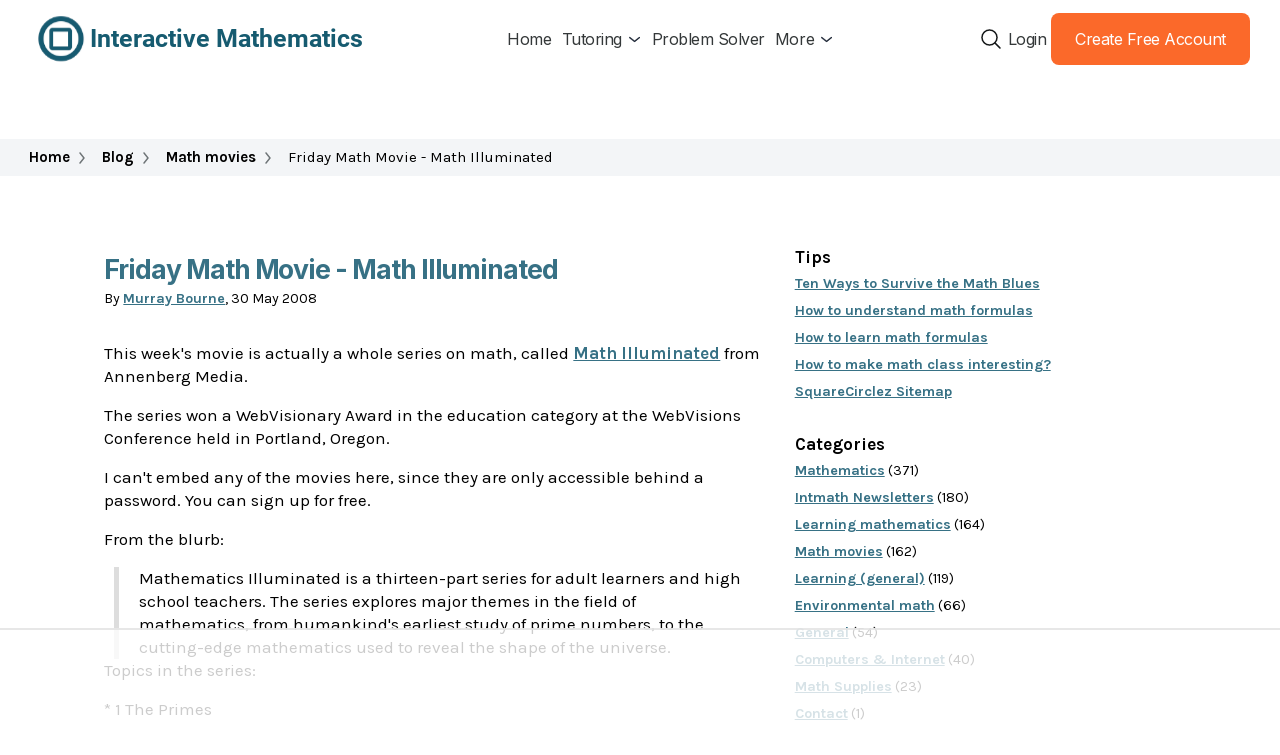

--- FILE ---
content_type: text/html; charset=utf-8
request_url: https://www.intmath.com/blog/videos/friday-math-movie-math-illuminated-1156
body_size: 44984
content:
<!DOCTYPE html>
<html lang="en-us">
<head>
<title>Friday Math Movie - Math Illuminated</title>
    <meta name="robots" content="noindex,follow" />

	<script type="3d3d8b4d244493531baef2b5-text/javascript" charset="UTF-8" src="//cdn.cookie-script.com/s/5af83f09e2a849fa7c5f02ea99b33aee.js"></script>

    
<script async src="https://cdn.tolt.io/tolt.js" data-tolt="pk_2QV3XvLh2Rgn3oFZ8b2xGGsC" type="3d3d8b4d244493531baef2b5-text/javascript"></script>
<meta name="description" content="Mathematics Illuminated is an award winning video series from Annenberg Media.

Some of the video topics include Primes, Infinity, Topology, Game Theory and Chaos." />
<meta property="og:description" content="Mathematics Illuminated is an award winning video series from Annenberg Media.

Some of the video topics include Primes, Infinity, Topology, Game Theory and Chaos." />
<script data-no-optimize="1" data-cfasync="false">!function(){"use strict";const t={adt_ei:{identityApiKey:"plainText",source:"url",type:"plaintext",priority:1},adt_eih:{identityApiKey:"sha256",source:"urlh",type:"hashed",priority:2},sh_kit:{identityApiKey:"sha256",source:"urlhck",type:"hashed",priority:3}},e=Object.keys(t);function i(t){return function(t){const e=t.match(/((?=([a-z0-9._!#$%+^&*()[\]<>-]+))\2@[a-z0-9._-]+\.[a-z0-9._-]+)/gi);return e?e[0]:""}(function(t){return t.replace(/\s/g,"")}(t.toLowerCase()))}!async function(){const n=new URL(window.location.href),o=n.searchParams;let a=null;const r=Object.entries(t).sort(([,t],[,e])=>t.priority-e.priority).map(([t])=>t);for(const e of r){const n=o.get(e),r=t[e];if(!n||!r)continue;const c=decodeURIComponent(n),d="plaintext"===r.type&&i(c),s="hashed"===r.type&&c;if(d||s){a={value:c,config:r};break}}if(a){const{value:t,config:e}=a;window.adthrive=window.adthrive||{},window.adthrive.cmd=window.adthrive.cmd||[],window.adthrive.cmd.push(function(){window.adthrive.identityApi({source:e.source,[e.identityApiKey]:t},({success:i,data:n})=>{i?window.adthrive.log("info","Plugin","detectEmails",`Identity API called with ${e.type} email: ${t}`,n):window.adthrive.log("warning","Plugin","detectEmails",`Failed to call Identity API with ${e.type} email: ${t}`,n)})})}!function(t,e){const i=new URL(e);t.forEach(t=>i.searchParams.delete(t)),history.replaceState(null,"",i.toString())}(e,n)}()}();
</script><style data-no-optimize="1" data-cfasync="false">
	.adthrive-ad {
		margin-top: 10px;
		margin-bottom: 10px;
		text-align: center;
		overflow-x: visible;
		clear: both;
		line-height: 0;
	}
	/* fix sticky sidebar ads for fixed header */
.adthrive-sidebar.adthrive-stuck {
margin-top: 80px;
z-index: 1 !important;
}
.adthrive-sticky-sidebar > div {
top: 80px!important;
z-index: 1 !important;
}

body.adthrive-device-desktop #toTop {
    margin-bottom: 300px;
}

body.adthrive-device-tablet #toTop {
    margin-bottom: 250px;
}

body.adthrive-device-phone #toTop {
    margin-bottom: 70px;
}</style>
<script data-no-optimize="1" data-cfasync="false">
	window.adthriveCLS = {
		enabledLocations: ['Content', 'Recipe'],
		injectedSlots: [],
		injectedFromPlugin: true,
		branch: 'd95a951',bucket: 'prod',			};
	window.adthriveCLS.siteAds = {"betaTester":false,"targeting":[{"value":"68dbf3e26a64b27a174d4f73","key":"siteId"},{"value":"68d6dda576d68f4c9542d561","key":"organizationId"},{"value":"Interactive Mathematics","key":"siteName"},{"value":"AdThrive Edge","key":"service"},{"value":"on","key":"bidding"},{"value":["Education"],"key":"verticals"}],"siteUrl":"https://intmath.com","siteId":"68dbf3e26a64b27a174d4f73","siteName":"Interactive Mathematics","breakpoints":{"tablet":768,"desktop":1024},"cloudflare":null,"adUnits":[{"sequence":null,"thirdPartyAdUnitName":"","targeting":[{"value":["Footer"],"key":"location"},{"value":true,"key":"sticky"}],"devices":["desktop","phone","tablet"],"name":"Footer","sticky":true,"location":"Footer","dynamic":{"pageSelector":"","spacing":0,"max":1,"lazyMax":null,"enable":true,"lazy":false,"elementSelector":"body","skip":0,"classNames":[],"position":"beforeend","every":1,"enabled":true},"stickyOverlapSelector":"","adSizes":[[728,90],[320,50],[468,60],[970,90],[1,1],[320,100],[300,50]],"priority":-1,"autosize":true},{"sequence":9,"thirdPartyAdUnitName":"","targeting":[{"value":["Sidebar"],"key":"location"},{"value":true,"key":"sticky"}],"devices":["desktop"],"name":"Sidebar_9","sticky":true,"location":"Sidebar","dynamic":{"pageSelector":"","spacing":0,"max":1,"lazyMax":null,"enable":true,"lazy":false,"elementSelector":"#LRwrap","skip":0,"classNames":[],"position":"beforeend","every":1,"enabled":true},"stickyOverlapSelector":".intmath1-newsletter","adSizes":[[300,250],[160,600],[336,280],[320,50],[300,600],[250,250],[1,1],[320,100],[300,1050],[300,50],[300,420]],"priority":291,"autosize":true},{"sequence":null,"thirdPartyAdUnitName":"","targeting":[{"value":["Content"],"key":"location"}],"devices":["desktop"],"name":"Content","sticky":false,"location":"Content","dynamic":{"pageSelector":"","spacing":0,"max":6,"lazyMax":93,"enable":true,"lazy":true,"elementSelector":".post .entrytext > *:not(h1):not(h2):not(h3):not(h4):not(h5):not(h6):not(:last-child):not(blockquote):not(p:nth-of-type(2))","skip":4,"classNames":[],"position":"afterend","every":1,"enabled":true},"stickyOverlapSelector":"","adSizes":[[300,250],[728,90],[336,280],[320,50],[468,60],[970,90],[250,250],[1,1],[320,100],[970,250],[1,2],[300,50],[300,300],[552,334],[728,250]],"priority":199,"autosize":true},{"sequence":null,"thirdPartyAdUnitName":"","targeting":[{"value":["Content"],"key":"location"}],"devices":["tablet","phone"],"name":"Content","sticky":false,"location":"Content","dynamic":{"pageSelector":"","spacing":0,"max":6,"lazyMax":93,"enable":true,"lazy":true,"elementSelector":".post .entrytext > *:not(h1):not(h2):not(h3):not(h4):not(h5):not(h6):not(:last-child):not(blockquote):not(p:nth-of-type(2))","skip":4,"classNames":[],"position":"afterend","every":1,"enabled":true},"stickyOverlapSelector":"","adSizes":[[300,250],[728,90],[336,280],[320,50],[468,60],[970,90],[250,250],[1,1],[320,100],[970,250],[1,2],[300,50],[300,300],[552,334],[728,250]],"priority":199,"autosize":true},{"sequence":null,"thirdPartyAdUnitName":"","targeting":[{"value":["Below Post"],"key":"location"}],"devices":["desktop","tablet","phone"],"name":"Below_Post","sticky":false,"location":"Below Post","dynamic":{"pageSelector":"","spacing":0,"max":0,"lazyMax":1,"enable":true,"lazy":true,"elementSelector":"#respond","skip":0,"classNames":[],"position":"beforebegin","every":1,"enabled":true},"stickyOverlapSelector":"","adSizes":[[300,250],[728,90],[336,280],[320,50],[468,60],[250,250],[1,1],[320,100],[970,250],[728,250]],"priority":99,"autosize":true},{"sequence":9,"thirdPartyAdUnitName":"","targeting":[{"value":["Sidebar"],"key":"location"},{"value":true,"key":"sticky"}],"devices":["desktop"],"name":"Sidebar_9","sticky":true,"location":"Sidebar","dynamic":{"pageSelector":"","spacing":0,"max":1,"lazyMax":null,"enable":true,"lazy":false,"elementSelector":".im2-sidebar-left","skip":0,"classNames":[],"position":"beforeend","every":1,"enabled":true},"stickyOverlapSelector":".intmath1-newsletter","adSizes":[[160,600]],"priority":291,"autosize":true},{"sequence":null,"thirdPartyAdUnitName":"","targeting":[{"value":["Content"],"key":"location"}],"devices":["desktop"],"name":"Content","sticky":false,"location":"Content","dynamic":{"pageSelector":"","spacing":0,"max":6,"lazyMax":93,"enable":true,"lazy":true,"elementSelector":"#content #maincolumn > *:not(h1):not(h2):not(h3):not(h4):not(h5):not(h6):not(:last-child):not(#displayNone)","skip":4,"classNames":[],"position":"afterend","every":1,"enabled":true},"stickyOverlapSelector":"","adSizes":[[300,250],[728,90],[336,280],[320,50],[468,60],[970,90],[250,250],[1,1],[320,100],[970,250],[1,2],[300,50],[300,300],[552,334],[728,250]],"priority":199,"autosize":true},{"sequence":null,"thirdPartyAdUnitName":"","targeting":[{"value":["Content"],"key":"location"}],"devices":["tablet","phone"],"name":"Content","sticky":false,"location":"Content","dynamic":{"pageSelector":"","spacing":0,"max":6,"lazyMax":93,"enable":true,"lazy":true,"elementSelector":"#content #maincolumn > *:not(h1):not(h2):not(h3):not(h4):not(h5):not(h6):not(:last-child):not(#displayNone)","skip":4,"classNames":[],"position":"afterend","every":1,"enabled":true},"stickyOverlapSelector":"","adSizes":[[300,250],[728,90],[336,280],[320,50],[468,60],[970,90],[250,250],[1,1],[320,100],[970,250],[1,2],[300,50],[300,300],[552,334],[728,250]],"priority":199,"autosize":true}],"adDensityLayout":{"mobile":{"adDensity":0.2,"onePerViewport":false},"pageOverrides":[],"desktop":{"adDensity":0.2,"onePerViewport":false}},"adDensityEnabled":true,"siteExperiments":[],"adTypes":{"sponsorTileDesktop":true,"interscrollerDesktop":true,"nativeBelowPostDesktop":true,"miniscroller":true,"largeFormatsMobile":true,"nativeMobileContent":true,"inRecipeRecommendationMobile":true,"nativeMobileRecipe":true,"sponsorTileMobile":true,"expandableCatalogAdsMobile":false,"outstreamMobile":true,"nativeHeaderMobile":true,"inRecipeRecommendationDesktop":true,"nativeDesktopContent":true,"outstreamDesktop":true,"animatedFooter":true,"expandableFooter":true,"nativeDesktopSidebar":true,"videoFootersMobile":false,"videoFootersDesktop":false,"interscroller":true,"nativeDesktopRecipe":true,"nativeHeaderDesktop":true,"nativeBelowPostMobile":true,"expandableCatalogAdsDesktop":false,"largeFormatsDesktop":true},"adOptions":{"theTradeDesk":true,"rtbhouse":true,"undertone":true,"sidebarConfig":{"dynamicStickySidebar":{"minHeight":2100,"enabled":true,"blockedSelectors":[]}},"footerCloseButton":true,"teads":true,"seedtag":true,"pmp":true,"thirtyThreeAcross":true,"sharethrough":true,"optimizeVideoPlayersForEarnings":true,"removeVideoTitleWrapper":true,"pubMatic":true,"contentTermsFooterEnabled":true,"infiniteScroll":false,"longerVideoAdPod":true,"yahoossp":false,"spa":false,"stickyContainerConfig":{"recipeDesktop":{"minHeight":null,"enabled":false},"blockedSelectors":[],"stickyHeaderSelectors":[],"content":{"minHeight":null,"enabled":false},"recipeMobile":{"minHeight":null,"enabled":false}},"sonobi":true,"gatedPrint":{"siteEmailServiceProviderId":null,"defaultOptIn":false,"enabled":false,"newsletterPromptEnabled":false},"yieldmo":true,"footerSelector":"","consentMode":{"enabled":false,"customVendorList":""},"amazonUAM":true,"gamMCMEnabled":true,"gamMCMChildNetworkCode":"23012755976","rubicon":true,"conversant":true,"openx":true,"customCreativeEnabled":true,"secColor":"#000000","unruly":true,"mediaGrid":true,"bRealTime":true,"adInViewTime":null,"gumgum":true,"comscoreFooter":true,"desktopInterstitial":false,"amx":true,"footerCloseButtonDesktop":false,"ozone":false,"isAutoOptimized":false,"adform":true,"comscoreTAL":true,"targetaff":true,"bgColor":"#FFFFFF","advancePlaylistOptions":{"playlistPlayer":{"enabled":true},"relatedPlayer":{"enabled":true,"applyToFirst":true}},"kargo":true,"liveRampATS":true,"footerCloseButtonMobile":false,"interstitialBlockedPageSelectors":"","prioritizeShorterVideoAds":true,"allowSmallerAdSizes":true,"blis":true,"wakeLock":{"desktopEnabled":true,"mobileValue":15,"mobileEnabled":true,"desktopValue":30},"mobileInterstitial":false,"tripleLift":true,"sensitiveCategories":["alc","ast","cbd","cosm","dat","gamc","gamv","pol","rel","sst","ssr","srh","ske","tob","wtl"],"liveRamp":true,"adthriveEmailIdentity":true,"criteo":true,"nativo":true,"infiniteScrollOptions":{"selector":"","heightThreshold":0},"siteAttributes":{"mobileHeaderSelectors":[],"desktopHeaderSelectors":[]},"dynamicContentSlotLazyLoading":true,"clsOptimizedAds":true,"ogury":true,"verticals":["Education"],"inImage":false,"stackadapt":true,"usCMP":{"defaultOptIn":false,"enabled":false,"regions":[]},"advancePlaylist":true,"medianet":true,"delayLoading":false,"inImageZone":null,"appNexus":true,"rise":true,"liveRampId":"","infiniteScrollRefresh":true,"indexExchange":true},"siteAdsProfiles":[],"thirdPartySiteConfig":{"partners":{"discounts":[]}},"videoPlayers":{"contextual":{"autoplayCollapsibleEnabled":false,"overrideEmbedLocation":false,"defaultPlayerType":"static"},"videoEmbed":"wordpress","footerSelector":null,"contentSpecificPlaylists":[],"players":[{"playlistId":"vHdsnvA7","pageSelector":"","devices":["mobile","desktop"],"description":"","skip":0,"title":"Stationary related player - desktop and mobile","type":"stationaryRelated","enabled":true,"elementSelector":"","id":4091352,"position":"","saveVideoCloseState":false,"shuffle":false,"adPlayerTitle":"Stationary related player - desktop and mobile","playerId":"XLTYLhwz"},{"playlistId":"vHdsnvA7","pageSelector":"","devices":["mobile"],"mobileLocation":"top-center","description":"","skip":2,"title":"","type":"stickyPlaylist","enabled":true,"elementSelector":".post .entrytext > *:not(h1):not(h2):not(h3):not(h4):not(h5):not(h6):not(:last-child):not(blockquote):not(p:nth-of-type(2)), #content #maincolumn > *:not(h1):not(h2):not(h3):not(h4):not(h5):not(h6):not(:last-child):not(#displayNone)","id":4091354,"position":"afterend","saveVideoCloseState":false,"shuffle":false,"adPlayerTitle":"MY LATEST VIDEOS","mobileHeaderSelector":null,"playerId":"XLTYLhwz"},{"playlistId":"vHdsnvA7","pageSelector":"","devices":["desktop"],"description":"","skip":2,"title":"","type":"stickyPlaylist","enabled":true,"elementSelector":".post .entrytext > *:not(h1):not(h2):not(h3):not(h4):not(h5):not(h6):not(:last-child):not(blockquote):not(p:nth-of-type(2)), #content #maincolumn > *:not(h1):not(h2):not(h3):not(h4):not(h5):not(h6):not(:last-child):not(#displayNone)","id":4091353,"position":"beforeend","saveVideoCloseState":false,"shuffle":false,"adPlayerTitle":"MY LATEST VIDEOS","mobileHeaderSelector":null,"playerId":"XLTYLhwz"}],"partners":{"theTradeDesk":true,"unruly":true,"mediaGrid":true,"undertone":true,"gumgum":true,"seedtag":true,"amx":true,"ozone":false,"adform":true,"pmp":true,"kargo":true,"connatix":true,"stickyOutstream":{"desktop":{"enabled":true},"blockedPageSelectors":"","mobileLocation":"bottom-left","allowOnHomepage":true,"mobile":{"enabled":true},"saveVideoCloseState":false,"mobileHeaderSelector":"","allowForPageWithStickyPlayer":{"enabled":true}},"sharethrough":true,"blis":true,"tripleLift":true,"pubMatic":true,"criteo":true,"yahoossp":false,"nativo":true,"stackadapt":true,"yieldmo":true,"amazonUAM":true,"medianet":true,"rubicon":true,"appNexus":true,"rise":true,"openx":true,"indexExchange":true}}};</script>

<script data-no-optimize="1" data-cfasync="false">
(function(w, d) {
	w.adthrive = w.adthrive || {};
	w.adthrive.cmd = w.adthrive.cmd || [];
	w.adthrive.plugin = 'adthrive-ads-3.9.0';
	w.adthrive.host = 'ads.adthrive.com';
	w.adthrive.integration = 'plugin';

	var commitParam = (w.adthriveCLS && w.adthriveCLS.bucket !== 'prod' && w.adthriveCLS.branch) ? '&commit=' + w.adthriveCLS.branch : '';

	var s = d.createElement('script');
	s.async = true;
	s.referrerpolicy='no-referrer-when-downgrade';
	s.src = 'https://' + w.adthrive.host + '/sites/68dbf3e26a64b27a174d4f73/ads.min.js?referrer=' + w.encodeURIComponent(w.location.href) + commitParam + '&cb=' + (Math.floor(Math.random() * 100) + 1) + '';
	var n = d.getElementsByTagName('script')[0];
	n.parentNode.insertBefore(s, n);
})(window, document);
</script>
<link rel="dns-prefetch" href="https://ads.adthrive.com/"><link rel="preconnect" href="https://ads.adthrive.com/"><link rel="preconnect" href="https://ads.adthrive.com/" crossorigin><link rel='dns-prefetch' href='//ajax.googleapis.com' />
<link rel="alternate" type="application/rss+xml" title="SquareCirclez &raquo; Friday Math Movie - Math Illuminated Comments Feed" href="https://www.intmath.com/blog/videos/friday-math-movie-math-illuminated-1156/feed" />
<link rel='stylesheet' id='intmath-blog-style-css'  href='//www.intmath.com/build/app.css?ver=1768900879' type='text/css' media='all' />
<link rel='stylesheet' id='intmath-blog-style2-css'  href='//www.intmath.com/build/app2.css?ver=1768900879' type='text/css' media='all' />
<link rel='stylesheet' id='intmath-blog-style3-css'  href='https://www.intmath.com/blog/wp-content/themes/blue21/style2.css?ver=1768900879' type='text/css' media='all' />
<link rel='stylesheet' id='forget-about-shortcode-buttons-css'  href='https://www.intmath.com/blog/wp-content/plugins/forget-about-shortcode-buttons/public/css/button-styles.css?ver=2.1.2' type='text/css' media='all' />
<script type="3d3d8b4d244493531baef2b5-text/javascript" src='https://www.intmath.com/blog/wp-includes/js/jquery/jquery.js?ver=1.12.4-wp' id='jquery-core-js'></script>
<link rel="https://api.w.org/" href="https://www.intmath.com/blog/wp-json/" /><link rel="alternate" type="application/json" href="https://www.intmath.com/blog/wp-json/wp/v2/posts/1156" /><link rel='prev' title='Athens to Dubai' href='https://www.intmath.com/blog/general/athens-to-dubai-1154' />
<link rel='next' title='Are you future proof?' href='https://www.intmath.com/blog/learn-math/are-you-future-proof-1161' />
<link rel="canonical" href="https://www.intmath.com/blog/videos/friday-math-movie-math-illuminated-1156" />
<link rel="alternate" type="application/json+oembed" href="https://www.intmath.com/blog/wp-json/oembed/1.0/embed?url=https%3A%2F%2Fwww.intmath.com%2Fblog%2Fvideos%2Ffriday-math-movie-math-illuminated-1156" />
<link rel="alternate" type="text/xml+oembed" href="https://www.intmath.com/blog/wp-json/oembed/1.0/embed?url=https%3A%2F%2Fwww.intmath.com%2Fblog%2Fvideos%2Ffriday-math-movie-math-illuminated-1156&#038;format=xml" />

		<!-- GA Google Analytics @ https://m0n.co/ga -->
		<script async src="https://www.googletagmanager.com/gtag/js?id=G-0BYMDDS35J" type="3d3d8b4d244493531baef2b5-text/javascript"></script>
		<script type="3d3d8b4d244493531baef2b5-text/javascript">
			window.dataLayer = window.dataLayer || [];
			function gtag(){dataLayer.push(arguments);}
			gtag('js', new Date());
			gtag('config', 'G-0BYMDDS35J');
		</script>

	<meta name="twitter:card" content="summary_large_image" />
<meta name="twitter:site" content="@intmath" />
<meta name="twitter:creator" content="@intmath" />
<script data-no-optimize='1' data-cfasync='false' id='comscore-loader-d95a951'>(function(){window.adthriveCLS.buildDate=`2025-10-10`;var e=(e,t)=>()=>(e&&(t=e(e=0)),t);function t(e){"@babel/helpers - typeof";return t=typeof Symbol==`function`&&typeof Symbol.iterator==`symbol`?function(e){return typeof e}:function(e){return e&&typeof Symbol==`function`&&e.constructor===Symbol&&e!==Symbol.prototype?`symbol`:typeof e},t(e)}var n=e((()=>{}));function r(e,n){if(t(e)!=`object`||!e)return e;var r=e[Symbol.toPrimitive];if(r!==void 0){var i=r.call(e,n||`default`);if(t(i)!=`object`)return i;throw TypeError(`@@toPrimitive must return a primitive value.`)}return(n===`string`?String:Number)(e)}var i=e((()=>{n()}));function a(e){var n=r(e,`string`);return t(n)==`symbol`?n:n+``}var o=e((()=>{n(),i()}));function s(e,t,n){return(t=a(t))in e?Object.defineProperty(e,t,{value:n,enumerable:!0,configurable:!0,writable:!0}):e[t]=n,e}var c=e((()=>{o()}));function l(e,t){var n=Object.keys(e);if(Object.getOwnPropertySymbols){var r=Object.getOwnPropertySymbols(e);t&&(r=r.filter(function(t){return Object.getOwnPropertyDescriptor(e,t).enumerable})),n.push.apply(n,r)}return n}function u(e){for(var t=1;t<arguments.length;t++){var n=arguments[t]==null?{}:arguments[t];t%2?l(Object(n),!0).forEach(function(t){s(e,t,n[t])}):Object.getOwnPropertyDescriptors?Object.defineProperties(e,Object.getOwnPropertyDescriptors(n)):l(Object(n)).forEach(function(t){Object.defineProperty(e,t,Object.getOwnPropertyDescriptor(n,t))})}return e}var d=e((()=>{c()})),f,p=e((()=>{c(),f=class{constructor(){s(this,`name`,void 0),s(this,`disable`,void 0),s(this,`gdprPurposes`,void 0)}}})),m,h,g,_=e((()=>{p(),c(),d(),m=[`mcmpfreqrec`],h=class extends f{constructor(...e){super(...e),s(this,`name`,`BrowserStorage`),s(this,`disable`,!1),s(this,`gdprPurposes`,[1]),s(this,`_sessionStorageHandlerQueue`,[]),s(this,`_localStorageHandlerQueue`,[]),s(this,`_cookieHandlerQueue`,[]),s(this,`_gdpr`,void 0),s(this,`_shouldQueue`,!1)}init(e){this._gdpr=e.gdpr===`true`,this._shouldQueue=this._gdpr}clearQueue(e){e&&(this._shouldQueue=!1,this._sessionStorageHandlerQueue.forEach(e=>{this.setSessionStorage(e.key,e.value)}),this._localStorageHandlerQueue.forEach(e=>{if(e.key===`adthrive_abgroup`){let t=Object.keys(e.value)[0],n=e.value[t],r=e.value[`${t}_weight`];this.getOrSetABGroupLocalStorageValue(t,n,r,{value:24,unit:`hours`})}else e.expiry?e.type===`internal`?this.setExpirableInternalLocalStorage(e.key,e.value,{expiry:e.expiry,resetOnRead:e.resetOnRead}):this.setExpirableExternalLocalStorage(e.key,e.value,{expiry:e.expiry,resetOnRead:e.resetOnRead}):e.type===`internal`?this.setInternalLocalStorage(e.key,e.value):this.setExternalLocalStorage(e.key,e.value)}),this._cookieHandlerQueue.forEach(e=>{e.type===`internal`?this.setInternalCookie(e.key,e.value):this.setExternalCookie(e.key,e.value)})),this._sessionStorageHandlerQueue=[],this._localStorageHandlerQueue=[],this._cookieHandlerQueue=[]}readInternalCookie(e){return this._verifyInternalKey(e),this._readCookie(e)}readExternalCookie(e){return this._readCookie(e)}readExternalCookieList(e){return this._readCookieList(e)}getAllCookies(){return this._getCookies()}readInternalLocalStorage(e){return this._verifyInternalKey(e),this._readFromLocalStorage(e)}readExternalLocalStorage(e){return this._readFromLocalStorage(e)}readSessionStorage(e){let t=window.sessionStorage.getItem(e);if(!t)return null;try{return JSON.parse(t)}catch(e){return t}}deleteCookie(e){document.cookie=`${e}=; SameSite=None; Secure; expires=Thu, 01 Jan 1970 00:00:00 UTC; path=/`}deleteLocalStorage(e){window.localStorage.removeItem(e)}deleteSessionStorage(e){window.sessionStorage.removeItem(e)}setInternalCookie(e,t,n){this._verifyInternalKey(e),this._setCookieValue(`internal`,e,t,n)}setExternalCookie(e,t,n){this._setCookieValue(`external`,e,t,n)}setInternalLocalStorage(e,t){if(this._verifyInternalKey(e),this._gdpr&&this._shouldQueue){let n={key:e,value:t,type:`internal`};this._localStorageHandlerQueue.push(n)}else{let n=typeof t==`string`?t:JSON.stringify(t);window.localStorage.setItem(e,n)}}setExternalLocalStorage(e,t){if(this._gdpr&&this._shouldQueue){let n={key:e,value:t,type:`external`};this._localStorageHandlerQueue.push(n)}else{let n=typeof t==`string`?t:JSON.stringify(t);window.localStorage.setItem(e,n)}}setExpirableInternalLocalStorage(e,t,n){this._verifyInternalKey(e);try{var r,i;let a=(r=n==null?void 0:n.expiry)==null?{value:400,unit:`days`}:r,o=(i=n==null?void 0:n.resetOnRead)==null?!1:i;if(this._gdpr&&this._shouldQueue){let n={key:e,value:t,type:`internal`,expires:this._getExpiryDate(a),expiry:a,resetOnRead:o};this._localStorageHandlerQueue.push(n)}else{let n={value:t,type:`internal`,expires:this._getExpiryDate(a),expiry:a,resetOnRead:o};window.localStorage.setItem(e,JSON.stringify(n))}}catch(e){console.error(e)}}setExpirableExternalLocalStorage(e,t,n){try{var r,i;let a=(r=n==null?void 0:n.expiry)==null?{value:400,unit:`days`}:r,o=(i=n==null?void 0:n.resetOnRead)==null?!1:i;if(this._gdpr&&this._shouldQueue){let n={key:e,value:JSON.stringify(t),type:`external`,expires:this._getExpiryDate(a),expiry:a,resetOnRead:o};this._localStorageHandlerQueue.push(n)}else{let n={value:t,type:`external`,expires:this._getExpiryDate(a),expiry:a,resetOnRead:o};window.localStorage.setItem(e,JSON.stringify(n))}}catch(e){console.error(e)}}setSessionStorage(e,t){if(this._gdpr&&this._shouldQueue){let n={key:e,value:t};this._sessionStorageHandlerQueue.push(n)}else{let n=typeof t==`string`?t:JSON.stringify(t);window.sessionStorage.setItem(e,n)}}getOrSetABGroupLocalStorageValue(e,t,n,r,i=!0){let a=`adthrive_abgroup`,o=this.readInternalLocalStorage(a);if(o!==null){var s;let t=o[e],n=(s=o[`${e}_weight`])==null?null:s;if(this._isValidABGroupLocalStorageValue(t))return[t,n]}let c=u(u({},o),{},{[e]:t,[`${e}_weight`]:n});return r?this.setExpirableInternalLocalStorage(a,c,{expiry:r,resetOnRead:i}):this.setInternalLocalStorage(a,c),[t,n]}_isValidABGroupLocalStorageValue(e){return e!=null&&!(typeof e==`number`&&isNaN(e))}_getExpiryDate({value:e,unit:t}){let n=new Date;return t===`milliseconds`?n.setTime(n.getTime()+e):t==`seconds`?n.setTime(n.getTime()+e*1e3):t===`minutes`?n.setTime(n.getTime()+e*60*1e3):t===`hours`?n.setTime(n.getTime()+e*60*60*1e3):t===`days`?n.setTime(n.getTime()+e*24*60*60*1e3):t===`months`&&n.setTime(n.getTime()+e*30*24*60*60*1e3),n.toUTCString()}_resetExpiry(e){return e.expires=this._getExpiryDate(e.expiry),e}_readCookie(e){let t=document.cookie.split(`; `).find(t=>t.split(`=`)[0]===e);if(!t)return null;let n=t.split(`=`)[1];if(n)try{return JSON.parse(decodeURIComponent(n))}catch(e){return decodeURIComponent(n)}return null}_readCookieList(e){let t;for(let n of document.cookie.split(`;`)){let[r,...i]=n.split(`=`);r.trim()===e&&(t=i.join(`=`).trim())}return t&&JSON.parse(t)||[]}_getCookies(){let e=[];return document.cookie.split(`;`).forEach(t=>{let[n,r]=t.split(`=`).map(e=>e.trim());e.push({name:n,value:r})}),e}_readFromLocalStorage(e){let t=window.localStorage.getItem(e);if(!t)return null;try{let r=JSON.parse(t),i=r.expires&&new Date().getTime()>=new Date(r.expires).getTime();if(e===`adthrive_abgroup`&&r.created)return window.localStorage.removeItem(e),null;if(r.resetOnRead&&r.expires&&!i){var n;let t=this._resetExpiry(r);return window.localStorage.setItem(e,JSON.stringify(r)),(n=t.value)==null?t:n}else if(i)return window.localStorage.removeItem(e),null;if(Object.prototype.hasOwnProperty.call(r,`value`))try{let e=JSON.parse(r.value);return e}catch(e){return r.value}else return r}catch(e){return t}}_setCookieValue(e,t,n,r){try{if(this._gdpr&&this._shouldQueue){let r={key:t,value:n,type:e};this._cookieHandlerQueue.push(r)}else{var i,a,o;let e=this._getExpiryDate((i=r==null?void 0:r.expiry)==null?{value:400,unit:`days`}:i),s=(a=r==null?void 0:r.sameSite)==null?`None`:a,c=(o=r==null?void 0:r.secure)==null?!0:o,l=typeof n==`object`?JSON.stringify(n):n;document.cookie=`${t}=${l}; SameSite=${s}; ${c?`Secure;`:``} expires=${e}; path=/`}}catch(e){}}_verifyInternalKey(e){let t=e.startsWith(`adthrive_`),n=e.startsWith(`adt_`);if(!t&&!n&&!m.includes(e))throw Error(`When reading an internal cookie, the key must start with "adthrive_" or "adt_" or be part of the allowed legacy keys.`)}},g=new h})),v,y,b=e((()=>{v=(e,t)=>{let n=document.getElementsByTagName(`script`)[0];n&&n.parentNode&&!t?n.parentNode.insertBefore(e,n):document.body.appendChild(e)},y=(e,t=!1,n=!1,r=!1)=>new Promise((i,a)=>{let o=document.createElement(`script`);o.addEventListener(`error`,()=>a(Error(`Failed to import script ${e}`))),o.addEventListener(`load`,()=>i(o)),o.type=`text/javascript`,o.src=e,o.defer=n,o.async=r,v(o,t)})})),x,S,C=e((()=>{x=class{info(e,t,...n){this.call(console.info,e,t,...n)}warn(e,t,...n){this.call(console.warn,e,t,...n)}error(e,t,...n){this.call(console.error,e,t,...n),this.sendErrorLogToCommandQueue(e,t,...n)}event(e,t,...n){var r;((r=window.adthriveCLS)==null?void 0:r.bucket)===`debug`&&this.info(e,t)}sendErrorLogToCommandQueue(e,t,...n){window.adthrive=window.adthrive||{},window.adthrive.cmd=window.adthrive.cmd||[],window.adthrive.cmd.push(()=>{window.adthrive.logError!==void 0&&typeof window.adthrive.logError==`function`&&window.adthrive.logError(e,t,n)})}call(e,t,n,...r){let i=[`%c${t}::${n} `],a=[`color: #999; font-weight: bold;`];r.length>0&&typeof r[0]==`string`&&i.push(r.shift()),a.push(...r);try{Function.prototype.apply.call(e,console,[i.join(``),...a])}catch(e){console.error(e);return}}},S=new x})),w,T=e((()=>{w=()=>{let e=Math.max(document.documentElement.clientWidth||0,window.innerWidth||0),t=Math.max(document.documentElement.clientHeight||0,window.innerHeight||0);return{width:e,height:t}}})),E,D=e((()=>{E=()=>{let e=`python,apis,googleweblight,spider,crawler,curl,wget,ia_archiver,insights,baidu,bot,monitor,scraper,A6-Indexer,addthis,admantx,agentslug,alexa,anderspink,apache-httpclient,apachebench,apis-google,appengine-google,ask jeeves,asynchttpclient,awe.sm,baidu,barkrowler,biglotron,bingpreview,brandverify,bubing,butterfly,buzztalk,cf-uc,chatgpt,check_http,cloudflare,cmradar/0.1,coldfusion,comodo ssl checker,convera,copypants,crowsnest,curl,dap/nethttp,daumoa,deepseek,deepseekbot,developers.google.com/+/web/snippet/,digitalpersona fingerprint software,drupact,duckduck,elb-healthchecker,embedly,eoaagent,europarchive,eventmachine httpclient,evrinid,exaleadcloudview,ezooms,ez publish,facebookexternalhit,feedburner,feedfetcher-google,findlink,findthatfile,flipboardproxy,garlik,genieo,getprismatic.com,ghost,gigablast,go http package,google( page speed insights| web preview|google-site-verification|-structured-data-testing-tool|-structureddatatestingtool),gpt,gptbot,hatena,headless,heritrix,htmlparser,http(_request2|client|s|unit),httrack,hubspot,ichiro,icoreservice,idmarch,in(agist|sieve|stapaper),ips-agent,jack,jakarta commons,java,jetslide,jobseeker,js-kit,kimengi,knows.is,kraken,laconica,libwww,lighthouse,linode,lipperhey,longurl,ltx71,lwp-trivial,mappydata,mastodon,mediapartners-google,megaindex.ru,metauri,mfe_expand,mixnode,mon(tastic|tools),moreover,mrchrome,nberta,net(craft|researchserver|state|vibes),newrelicpinger,newspaper,newsme,ning,nightmare,nmap,nutch,online-domain-tools,openai,paessler,page(peek|sinventory|thing),panopta,peerindex,phantomjs,pingdom,plukkie,proximic,pu_in,publiclibraryarchive.org,python-(httplib2|requests|urllib),quanti,queryseeker,quicklook,qwanti,re-animator,readability,rebelmouse,relateiq,riddler,rssmicro,ruby,scrapy,seo-audit,seodiver,seokicks,shopwiki,shortlinktranslate,siege,sistrix,site24x7,siteexplorer,skypeuripreview,slack,slurp,socialrank,sogou,spinn3r,squider,statuscake,stripe,summify,teeraid,teoma,test certificate info,tineye,traackr,tweetedtimes,twikle,twitjobsearch,twitmunin,twurly,typhoeus,unwindfetch,uptim(e|ia),uptm.io,vagabondo,vb project,vigil,vkshare,wappalyzer,watchsumo,webceo,webdatascout,webmon,webscout,wesee,wget,whatsapp,whatweb,wikido,wordpress,wormly,wotbox,xenu link sleuth,xing-contenttabreceiver,yandex,yanga,yeti,yff35,yourls,zelist.ro,zibb,^Mozilla/5\\.0$,Viv/2`.split(`,`),t=new RegExp(e.join(`|`),`i`),n=window.navigator.userAgent.toLowerCase();return t.test(n)}})),O,k=e((()=>{c(),O=class{constructor(){s(this,`runTests`,()=>{let e=!1;if(window&&document){let t=[`webdriver`in window,`_Selenium_IDE_Recorder`in window,`callSelenium`in window,`_selenium`in window,`__webdriver_script_fn`in document,`__driver_evaluate`in document,`__webdriver_evaluate`in document,`__selenium_evaluate`in document,`__fxdriver_evaluate`in document,`__driver_unwrapped`in document,`__webdriver_unwrapped`in document,`__selenium_unwrapped`in document,`__fxdriver_unwrapped`in document,`__webdriver_script_func`in document,document.documentElement.getAttribute(`selenium`)!==null,document.documentElement.getAttribute(`webdriver`)!==null,document.documentElement.getAttribute(`driver`)!==null];e=t.some(e=>e)}return e})}isSelenium(){return this.runTests()}}})),A,j,M,N,P,F=e((()=>{T(),D(),k(),A=()=>{if(navigator&&navigator.userAgent&&E())return`uav`},j=()=>{let e=w();if(e.width>5e3||e.height>5e3)return`vpv`},M=()=>{let e=document.createElement(`canvas`),t=e.getContext&&e.getContext(`webgl`),n=t&&t.getExtension&&t.getExtension(`WEBGL_debug_renderer_info`);if(n&&n.UNMASKED_RENDERER_WEBGL){let e=t&&t.getParameter(n.UNMASKED_RENDERER_WEBGL);if(e===`Google SwiftShader`)return`wglv`}},N=()=>{let e=new O;if(e.isSelenium())return`selenium`},P=()=>{let e=[j(),A(),M(),N()].filter(e=>!!e);return e.length?e:void 0}})),I,L,R,z,B=e((()=>{C(),_(),b(),F(),d(),I=()=>{let e=g.readExternalCookie(`usprivacy`);return e===`1YYY`},L=()=>{let e=`6035453`,t=I()?`0`:`1`,n=u({c1:`2`,c2:e,cs_fpid:g.readExternalCookie(`_pubcid`)||window.localStorage.getItem(`_pubcid`),cs_fpit:`o`,cs_fpdm:`*null`,cs_fpdt:`*null`,options:{enableFirstPartyCookie:!0}},{cs_ucfr:t||`0`});window._comscore=window._comscore||[],window._comscore.push(n);let r=`https://sb.scorecardresearch.com/cs/${e}/beacon.js`;y(r).catch(e=>{S.error(`ComscoreTrackerComponent`,`init`,`Error during Comscore beacon.js import: `,e)})},R=()=>{let e=`unknown`;if(typeof Intl<`u`&&typeof Intl.DateTimeFormat==`function`&&typeof Intl.DateTimeFormat().resolvedOptions==`function`){let t=Intl.DateTimeFormat().resolvedOptions();e=t.timeZone||`unknown`}return e.startsWith(`America/`)},z=()=>{P()||I()||R()&&L()}})),V=e((()=>{B(),z()}));V()})();</script><script data-no-optimize='1' data-cfasync='false' id='cls-disable-ads-d95a951'>var cls_disable_ads=(function(exports){window.adthriveCLS.buildDate=`2025-10-10`;var t=(e,t)=>()=>(e&&(t=e(e=0)),t);function n(e){"@babel/helpers - typeof";return n=typeof Symbol==`function`&&typeof Symbol.iterator==`symbol`?function(e){return typeof e}:function(e){return e&&typeof Symbol==`function`&&e.constructor===Symbol&&e!==Symbol.prototype?`symbol`:typeof e},n(e)}var r=t((()=>{}));function i(e,t){if(n(e)!=`object`||!e)return e;var r=e[Symbol.toPrimitive];if(r!==void 0){var i=r.call(e,t||`default`);if(n(i)!=`object`)return i;throw TypeError(`@@toPrimitive must return a primitive value.`)}return(t===`string`?String:Number)(e)}var a=t((()=>{r()}));function o(e){var t=i(e,`string`);return n(t)==`symbol`?t:t+``}var s=t((()=>{r(),a()}));function c(e,t,n){return(t=o(t))in e?Object.defineProperty(e,t,{value:n,enumerable:!0,configurable:!0,writable:!0}):e[t]=n,e}var l=t((()=>{s()})),u,d=t((()=>{u={Below_Post_1:`Below_Post_1`,Below_Post:`Below_Post`,Content:`Content`,Content_1:`Content_1`,Content_2:`Content_2`,Content_3:`Content_3`,Content_4:`Content_4`,Content_5:`Content_5`,Content_6:`Content_6`,Content_7:`Content_7`,Content_8:`Content_8`,Content_9:`Content_9`,Recipe:`Recipe`,Recipe_1:`Recipe_1`,Recipe_2:`Recipe_2`,Recipe_3:`Recipe_3`,Recipe_4:`Recipe_4`,Recipe_5:`Recipe_5`,Native_Recipe:`Native_Recipe`,Footer_1:`Footer_1`,Footer:`Footer`,Header_1:`Header_1`,Header_2:`Header_2`,Header:`Header`,Sidebar_1:`Sidebar_1`,Sidebar_2:`Sidebar_2`,Sidebar_3:`Sidebar_3`,Sidebar_4:`Sidebar_4`,Sidebar_5:`Sidebar_5`,Sidebar_9:`Sidebar_9`,Sidebar:`Sidebar`,Interstitial_1:`Interstitial_1`,Interstitial:`Interstitial`,Video_StickyOutstream_1:`Video_StickyOutstream_1`,Video_StickyOutstream:`Video_StickyOutstream`,Video_StickyInstream:`Video_StickyInstream`,Sponsor_Tile:`Sponsor_Tile`}})),f,p=t((()=>{f=e=>{let t=window.location.href;return e.some(e=>{let n=new RegExp(e,`i`);return n.test(t)})}})),m,h=t((()=>{m=()=>window.adthriveCLS})),g,_,v=t((()=>{g=class{info(e,t,...n){this.call(console.info,e,t,...n)}warn(e,t,...n){this.call(console.warn,e,t,...n)}error(e,t,...n){this.call(console.error,e,t,...n),this.sendErrorLogToCommandQueue(e,t,...n)}event(e,t,...n){var r;((r=window.adthriveCLS)==null?void 0:r.bucket)===`debug`&&this.info(e,t)}sendErrorLogToCommandQueue(e,t,...n){window.adthrive=window.adthrive||{},window.adthrive.cmd=window.adthrive.cmd||[],window.adthrive.cmd.push(()=>{window.adthrive.logError!==void 0&&typeof window.adthrive.logError==`function`&&window.adthrive.logError(e,t,n)})}call(e,t,n,...r){let i=[`%c${t}::${n} `],a=[`color: #999; font-weight: bold;`];r.length>0&&typeof r[0]==`string`&&i.push(r.shift()),a.push(...r);try{Function.prototype.apply.call(e,console,[i.join(``),...a])}catch(e){console.error(e);return}}},_=new g})),y,b,x=t((()=>{v(),h(),d(),p(),l(),y=class{constructor(e){this.adthrive=e,c(this,`all`,!1),c(this,`content`,!1),c(this,`recipe`,!1),c(this,`video`,!1),c(this,`locations`,new Set),c(this,`reasons`,new Set),(this.urlHasEmail(window.location.href)||this.urlHasEmail(window.document.referrer))&&(this.all=!0,this.reasons.add(`all_email`));try{this.checkCommandQueue(),document.querySelector(`.tag-novideo`)!==null&&(this.video=!0,this.locations.add(`Video`),this.reasons.add(`video_tag`))}catch(e){_.error(`ClsDisableAds`,`checkCommandQueue`,e)}}checkCommandQueue(){this.adthrive&&this.adthrive.cmd&&this.adthrive.cmd.forEach(e=>{let t=e.toString(),n=this.extractAPICall(t,`disableAds`);n&&this.disableAllAds(this.extractPatterns(n));let r=this.extractAPICall(t,`disableContentAds`);r&&this.disableContentAds(this.extractPatterns(r));let i=this.extractAPICall(t,`disablePlaylistPlayers`);i&&this.disablePlaylistPlayers(this.extractPatterns(i))})}extractPatterns(e){let t=e.match(RegExp(`["'](.*?)['"]`,`g`));if(t!==null)return t.map(e=>e.replace(/["']/g,``))}extractAPICall(e,t){let n=RegExp(t+`\\((.*?)\\)`,`g`),r=e.match(n);return r===null?!1:r[0]}disableAllAds(e){(!e||f(e))&&(this.all=!0,this.reasons.add(`all_page`))}disableContentAds(e){(!e||f(e))&&(this.content=!0,this.recipe=!0,this.locations.add(u.Content),this.locations.add(u.Recipe),this.reasons.add(`content_plugin`))}disablePlaylistPlayers(e){(!e||f(e))&&(this.video=!0,this.locations.add(`Video`),this.reasons.add(`video_page`))}urlHasEmail(e){if(!e)return!1;let t=RegExp(`([A-Z0-9._%+-]+(@|%(25)*40)[A-Z0-9.-]+\\.[A-Z]{2,})`,`i`);return t.exec(e)!==null}},b=m(),b&&(b.disableAds=new y(window.adthrive))}));return x(),exports.ClsDisableAds=y,exports})({});</script><meta property="og:title" content="Friday Math Movie - Math Illuminated" />
<meta name="author" content="Murray Bourne" />
<meta name="msapplication-config" content="/browserconfig.xml" />
<meta name="viewport" content="width=device-width,minimum-scale=1,initial-scale=1" />
<meta name="format-detection" content="telephone=no" />
<meta http-equiv="X-UA-Compatible" content="IE=edge" />
<link rel="alternate" type="application/rss+xml" title="intmath.com RSS Feed" href="https://www.intmath.com/feed/" /> 
<link rel="shortcut icon" href="/favicon-48.png" />
<link rel="canonical" href="https://www.intmath.com/blog/videos/friday-math-movie-math-illuminated-1156" />
<meta property="og:url" content="https://www.intmath.com/blog/videos/friday-math-movie-math-illuminated-1156" />



https://www.intmath.com/blog/videos/friday-math-movie-math-illuminated-1156<script type="application/ld+json">
    {
    "@context": "https://schema.org",
    "@type": "BreadcrumbList",
    "itemListElement": [
        {
            "@type": "ListItem",
            "position": 1,
            "name": "Home",
            "item": "https://www.intmath.com/"
        },
        {
            "@type": "ListItem",
            "position": 2,
            "name": "Blog",
            "item": "https://www.intmath.com/blog"
        },
        {
            "@type": "ListItem",
            "position": 3,
            "name": "Math movies",
            "item": "https://www.intmath.com/blog/videos"
        },
        {
            "@type": "ListItem",
            "position": 4,
            "name": "Friday Math Movie - Math Illuminated",
            "item": "https://www.intmath.com/blog/"
        }
    ]
}
</script>

    <link rel="alternate" type="application/rss+xml" title="RSS 2.0" href="https://www.intmath.com/blog/feed" />
<link rel="alternate" type="application/atom+xml" title="Atom 0.3" href="https://www.intmath.com/blog/feed/atom" />
<link rel="pingback" href="https://www.intmath.com/blog/xmlrpc.php" />
<style>
body{margin:0;padding:0 0 2em;font-family:Arial,Helvetica,sans-serif}
.sprite{background:url('/includes/images/sprite2016-06-30a.svg') no-repeat}
span.sprite{display:block;position:absolute;top:0;bottom:0}
span.upArr{width:20px;height:15px;margin:auto 0;background-position:2px -122px;right:4px}
span.rtArr{width:12px;height:20px;margin:auto 0;background-position:-97px -114px;right:4px}
span.dnArr{width:20px;height:15px;margin:auto 0;background-position:-98px -220px;right:4px}
span.ltArr{width:12px;height:20px;margin:auto 0;background-position:0px -214px;left:4px}


span.vid{width:12px;height:20px;background-position:-199px -215px;top:4px;left:3px}
div.hamb{display:block;width:25px;height:17px;margin:0 auto;background-position:-200px -100px}
div.ansPromoWrap{display:table;font-size:0.85em;margin:1em auto}
a.twit{display:table-cell;width:35px;height:27px;background-position:-277px -499px}
div.ansPromoWrap p{display:table-cell;vertical-align:top;padding-left:0.7em}
a.mtdvd{display:table-cell;width:35px;height:37px;background-position:-277px -65px}
#probHeader{background:#377185}
.logo{margin:0 auto;padding:0.5em 0 0;color:#fff;overflow:hidden;border-radius:0.5em;position:relative;max-width:1030px;box-sizing:border-box;}
.logoTable{display:table;padding-left:0.5em;margin-right:40px}
.logoTableRow{display:table-row}
.logoTableRow div{display:table-cell;vertical-align:middle;padding:0 0.5em 0 0}
.home{background-position:-95px 5px;width:36px;height:30px}
.sqClogo{background-position:0 -292px;width:40px;height:40px}
.logo a{color:#fff;text-decoration:none;display:block}
.topSrch{width:40px;height:32px}
#srchWrapTop form fieldset{border:none;text-align:right;margin:0.4em 0.4em 0 0;padding:0}
#srchWrapTop form div{display:inline-block;vertical-align:middle}
#srchWrapTop form input[type=text]{margin:auto 0;width:200px;padding:0.1em 0.4em;border-radius:0.5em}
#srchWrapTop form input[type=submit]{padding:0;border:none;width:32px;height:31px}
#topSrchButt{cursor:pointer}
#srchHambarg{display:table;width:100%;margin:0 40px 0 0;padding:0}
#hambarg{display:table-cell;width:40px;padding:0.2em;font-size:0.8em;cursor:pointer;text-align:center}
#srchHambarg ul{margin:0;padding:0 0 0 7px}
#srchHambarg li{padding:2px 8px;display:table-cell;vertical-align:middle;list-style-type:none;white-space:nowrap}
#hori .horizHere{color:#ccc;border-bottom:3px solid #ccc}


@media(max-width:480px){li#about{display:none}}
@media(max-width:379px){li#sitem, #learnM{display:none}}

@media screen and (min-width: 1024px) {
  #hambarg{display:none}
}
.links a:hover,#botNav a:hover{color:#63f;text-decoration:underline}

.links li:first-child{text-indent:0;padding-left:0.3em}

#links-bot{margin-top:1.5em}
@font-face {
    font-family: KaTeX_Main;
    src: url(/includes/cssjs/katex/fonts/KaTeX_Main-Italic.woff2) format('woff2'),
		url(/includes/cssjs/katex/fonts/KaTeX_Main-Italic.woff) format('woff'),
		url(/includes/cssjs/katex/fonts/KaTeX_Main-Italic.ttf) format('truetype');
    font-weight: 400;
    font-style: italic;
	font-display: swap;
}
@font-face {
    font-family: KaTeX_Main;
    src: url(/includes/cssjs/katex/fonts/KaTeX_Main-Regular.woff2) format('woff2'),
		url(/includes/cssjs/katex/fonts/KaTeX_Main-Regular.woff) format('woff'),
		url(/includes/cssjs/katex/fonts/KaTeX_Main-Regular.ttf) format('truetype');
    font-weight: 400;
    font-style: normal;
	font-display: swap;
}
@font-face {
    font-family: KaTeX_Math;
    src: url(/includes/cssjs/katex/fonts/KaTeX_Math-Italic.woff2) format('woff2'),
		url(/includes/cssjs/katex/fonts/KaTeX_Math-Italic.woff) format('woff'),
		url(/includes/cssjs/katex/fonts/KaTeX_Math-Italic.ttf) format('truetype');
    font-weight: 400;
    font-style: italic;
	font-display: swap;
}
.katex-html{white-space:nowrap}
sup,sub,.intmath{font-family:KaTeX_Main,"Times New Roman",Times,serif}
i,em{font-family:KaTeX_Math,"Times New Roman",Times,serif}
.intmath{white-space:nowrap}
.intmathItalic{font-family:KaTeX_Math,"Times New Roman",Times,serif;font-style:normal}
.intmathM{font-family:KaTeX_Math}
sup, sub{font-size:0.8em}
.intmath, .intmathItalic, .intmathM{font-size:1.15em}
.intmath sup, .intmath sub, .intmathItalic sup, .intmathItalic sub{font-size:0.7em}
i, em{font-size:1.15em}
.intmath i, .intmath em{font-size:1em}
svg .intmath,img .intmath{font-size:14.5px;stroke:none} 
svg .intmathItalic,img .intmathItalic{font-size:17px;stroke:none}
.matrixfrac .mfrac{font-size:0.9em}
#content sup{margin-left:1px}
.formula{padding:.4em;border:1px solid #aaa;display:inline-block;margin:0 0 .5em;border-radius:.15em}
blockquote .formula{margin:0.5em}
.textem{font-family:inherit;font-size:1em}
.inlineBlock{display:inline-block}
.mathIndent, .alignEquals p{text-indent:-1em;padding-left:1em}
@media screen and (max-width: 499px) {
  blockquote{margin:1em}
  .notMob{display:none}
}
@media screen and (min-width:600px) {
  .showToMob{display:none}
}
.skip2Cont{display:inline-block;padding:0.5em;background:#fee;border:2px solid #f00;position:relative;left:0}

.invis{visibility:hidden}
.noWrap{white-space:nowrap;padding:0;margin:0}
.displayNone{display:none}
.ariaHidden{border:0;clip:rect(0 0 0 0);height:1px;margin:-1px;overflow:hidden;padding:0;position:absolute;width:1px}
.fontSize0{font-size:0}
.displayInlineBlock{display:inline-block}
.alignCenter{text-align:center}
.dlgp .svgphpWrap{display:inline-block}
.small{font-size:0.8em}
.dred, .svgphpgrapherwarn{color:#b00}
.bold, .svgphpgrapherwarn{font-weight:bold}
.katexErr{color:#d00;font-weight:bold}
.vertMid img{vertical-align:middle}
.clearBoth{clear:both}
.clearBothInvis{line-height:0;clear:both;visibility:hidden}
.overflowXauto{display:block;height:auto;padding-bottom:12px;-webkit-box-sizing:border-box;overflow-x:auto;white-space:nowrap}

.overflowXauto::-webkit-scrollbar{height:8px}
.overflowXauto::-webkit-scrollbar-track{-webkit-box-shadow:inset 0 0 4px rgba(0,0,0,0.3);border-radius: 7px}
.overflowXauto::-webkit-scrollbar-thumb{border-radius:7px;-webkit-box-shadow:inset 0 0 8px rgba(0,0,0,0.5)}
.overflowXauto::-webkit-scrollbar-thumb:hover{-webkit-box-shadow:inset 0 0 4px rgba(0,0,0,0.8)}
.dn1{vertical-align:-1px}.dn2{vertical-align:-2px}.dn3{vertical-align:-3px}.dn4{vertical-align:-4px}.dn5{vertical-align:-5px}.dn6{vertical-align:-6px}.dn7{vertical-align:-7px}.dn8{vertical-align:-8px}.dn9{vertical-align:-9px}.dn10{vertical-align:-10px}.dn11{vertical-align:-11px}.dn12{vertical-align:-12px}.dn13{vertical-align:-13px}.dn14{vertical-align:-14px}.dn15{vertical-align:-15px}.dn16{vertical-align:-16px}.dn17{vertical-align:-17px}.dn18{vertical-align:-18px}.dn19{vertical-align:-19px}.dn20{vertical-align:-20px}.dn21{vertical-align:-21px}.dn22{vertical-align:-22px}.dn23{vertical-align:-23px}.dn24{vertical-align:-24px}.dn25{vertical-align:-25px}.dn26{vertical-align:-26px}.dn27{vertical-align:-27px}.dn28{vertical-align:-28px}.dn29{vertical-align:-29px}
.interactive, .answer{padding:5px 8px;border:1px #4a798a solid;border-radius:6px}
.interactive h2,.interactive h3{background:none}
.answer{margin:0 1em}
.answer .answerP{margin:-5px -8px;background:#165a71;color:#eee;border-top-left-radius:6px;border-top-right-radius:6px;font-family:Georgia, "Times New Roman", serif;padding:0.3em;font-weight:bold}
.copy{font-size:0.8em;padding:0;margin:0;color:#888;text-align:center}
.adsbygoogle{display:block}
.responsive{margin:0 auto;width:320px}
@media screen and (min-width:500px){.responsive{width:468px;height:60px}}
@media screen and (min-width:800px){.responsive{width:728px;height:90px}}
h1{font-size:1.5em;clear:both}
h1 span.intmath, h2 span.intmath{font-size:1em}
h1 i, h1 em, h2 i, h2 em{font-size:1em}
h2{font-size:1.3em}

#probsolv{display:block;width:160px;height:32px;background-position:-4px -290px}
#shadowgame{display:block;width:90px;height:60px;background-position:0 -580px}
.bannerintext{clear:both}
.mathvids{display:block;width:37px;height:43px;background-position:-275px -60px;margin:0 auto;text-decoration:none}
#toTop{position:fixed;bottom:4px;right:8px;margin:0;padding:0.4em 2em 0.4em 0.3em;background:#d8dddd;border:1px solid #165a71;border-radius:0.3em}
#toTop a{text-decoration:none;display:block}
#leftarr{display:block;float:left;width:15px;height:40px;background-position:2px -503px}
#rightarr{display:block;float:right;width:20px;height:40px;background-position:-95px -403px}
.imgRt{margin:5px 0 5px 10px;float:right}
.imgLt{margin:5px 10px 5px 0;float:left}
.imgLt,.imgCenter,.imgRt{font-size:.85em;text-align:center}
svg{overflow:hidden}
.imgSvg{text-align:center;margin:1em 0}
.svgphpWrap{display:inline-block;position:relative;overflow:hidden}
.svgphpWrap a{text-decoration:none}
.svgphpWrap a:hover{cursor:default}
.imgSvg p {font-size:0.85em;padding-top:0;margin-top:0.3em}
.svgRt{margin:5px 0 5px 10px;float:right;text-align:center}
figcaption{font-size:0.9em}
.svgHtml{position:absolute;font-size:0.9em}
.svgWhiteBg{background:#fff;padding:1px;line-height:0.9em}
.draggable{cursor:move}
.smallCenter{font-size:.85em}
.imgCenter{margin:1.5em auto;box-sizing:border-box}
.floatBlock{position:relative;left:3em}
.jxgbox{border:1px solid #5b8a9b;border-radius:0.4em;padding:0;position:relative}
form{padding:0;margin:0}
hr{height:1px;background:#00339a;color:#039;border:0}
table{border-collapse:collapse}
.ansTable td{vertical-align:top}
.ansTable p{margin:0;padding:0 4px 8px 0}
.tableex td{border: 1px solid #5B8A9B;padding:6px; empty-cells:hide}
.tableex th{padding:0 0.4em}
@media screen and (max-width: 479px) {
  .imgRt, .imgLt{margin:1em 0;float:none}
}
.answerLink,.showHideButt{box-sizing:border-box;margin:.5em 0;padding:0;position:relative;display:inline-block;background:linear-gradient(to bottom,#fff,#eee);border-radius:.3em;border:1px solid #165a71}
p.showHideButt{color:#00f;cursor:pointer}
.answerLink a,.showHideButt{display:inline-block;text-decoration:none;padding:0.3em 2em 0.3em 0.5em}
.answerLink a:hover,.showHideButt:hover{text-decoration:underline}
.ddown,.showHide{padding:.4em;list-style:none;border:1px solid #5b8a9b;border-radius:.5em;clear:both}
@media screen and (max-width: 330px) {
  .ddown,.showHide{margin:1em -0.45em 1em 0;box-shadow:none}
}
@media screen and (min-width: 331px) {
  .ddown,.showHide{margin:1em 0 1em .3em;box-shadow:.2em .2em .2em #aaa}
}
.displayNone{display:none}
.srchWrap{max-width:450px;margin:0 auto 1em;padding:0.4em;border:1px solid #aaa;border-radius:0.3em;background:#e9f3f5}
#sibf{margin:2em 0 0.8em}
input.bottSrch{background-position:-100px -300px}
.srchM form{display:table;width:100%;box-sizing:border-box}
.srchM form fieldset{display:table-row;width:100%;box-sizing:border-box;border:none}
.srchM form fieldset div{display:table-cell;vertical-align:middle}
.srchM form fieldset input[type=text]{width:95%;box-sizing:border-box}
.srchM form fieldset legend+div+div{width:1%;white-space:nowrap;background:#387c93;border-radius:0.3em;box-sizing:border-box}
.srchM form input[type=submit]{border:none;width:32px;height:31px}
.ADinText{clear:both;min-height:260px}
.adInTextWrap{box-sizing:border-box;min-width:320px}
.nativeAd{clear:both;margin-bottom:1.75em}
.nativeAd ins.adsbygoogle{display:block;text-align:center}
.nativeAd .contBelow p{font-size:0.9em}
.skyScraper{display:inline-block;width:160px;height:600px}
.fixedTop{position:fixed;top:15px}
#googSky{width:160px;margin:0 auto}
.contBelow:before{border-top:1px solid #ccc;content:"";margin:0 auto;position:absolute;top:50%;left:0;right:0;bottom:0;width:95%;z-index:-1}
.contBelow{position:relative;z-index:1;text-align:center;font-size:0.9em;color:#555;margin:1.5em 0 0.2em}
.contBelow span{font-size:1.3em}
.contBelow p{display:inline-block;background:#fff;padding:0 0.5em}
.w336h280{width:336px;min-height:280px}
.maxWidth336{width:336px;max-height:330px}
.maxHeight280{min-height:200px;max-height:280px}
.waldoWrap, .waldo, .waldo div, .waldo div iframe{max-height:280px}
#mathwayWrap{margin:0 auto; max-width:728px;border:1px solid #94b4be;display:table;background:#e5edef}
#mwRow{display:table-row}
#mwLeftCell, #mwRightCell{padding:0.3em;display:table-cell;vertical-align:middle}
#mwRightCell p{margin:0.5em}
.fauxBg{height:40px;background:#165a71;opacity:0.1}
div[id*=waldo-tag-]{background:url("/images/ad-bg-squareC-logo3.svg") no-repeat center center}
.youtube{background-color:#000;margin-bottom:30px;position:relative;padding-top:56.25%;overflow:hidden;cursor:pointer}
.youtube img{width:100%;top:-16.84%;left:0;opacity:.7}
.youtube .play-button{width:70px;height:50px;background-color:#f33;box-shadow:0 0 30px rgba(0,0,0,0.6);z-index:1;opacity:.8;border-radius:6px}
.youtube .play-button:before{content:"";border-style:solid;border-width:12px 0 12px 22px;border-color:transparent transparent transparent #fff}
.youtube img,.youtube .play-button{cursor:pointer}
.youtube img,.youtube iframe,.youtube .play-button,.youtube .play-button:before{position:absolute}
.youtube .play-button,.youtube .play-button:before{top:50%;left:50%;transform:translate3d(-50%,-50%,0)}
.youtube iframe{height:100%;width:100%;top:0;left:0}
#waldo-tag-1037{min-height:50px;max-height:100px;min-width:320px}
#googBott{min-height:90px}
 /*********** top banner ************/
#googBanner{display:flex;align-items:center;justify-content:center;height:100px;box-sizing:border-box}
@media screen and (max-width: 727px) {  
  #googBanner{margin:0 -8px}
  .insTopBanner{height:50px;width:320px}   
}
@media screen and (min-width: 728px) {
  .insTopBanner{/*height:90px;width:728px;*/text-align:center}	
}
/*********** Remaining ads *********/
@media screen and (max-width: 499px) {     
  .adInTextWrap{width:100%;max-width:450px;margin:0 auto}
  .adInTextWrap.imgCenter{margin-top:0}
  .ADInText{height:290px;margin:0 auto;text-align:center}  
  #mathwayWrap, #mwRow, #mwLeftCell, #mwRightCell{display:block}
  #mwLeftCell{text-align:center;padding-bottom:0}
  #mwRightCell{padding:0}  
  .googInsInTxt{width:100%;max-height:280px}
}
@media screen and (min-width: 500px) {	
  .bannerintext{width:100%}
  .googInsInTxt{width:100%;max-height:90px}
  .ADinText{}
}

#subContent{clear:both;margin-top:2.5em;box-sizing:border-box}
#relatedLinks{display:table-row;padding-bottom:0.2em;border-top:3px solid #165a71}
#blogRel, #forumPromo{width:50%;display:table-cell;vertical-align:top}
#blogRel{padding-right:0.8em}
#blogRel h3{margin:0 0 0.5em}
.promoDb{margin-bottom:1em}
.blogPromoHeader {padding:0;margin:0 0 0.5em;font-weight:bold;font-family:Georgia,Times,"Times New Roman",serif;}
#forumPromo{padding-left:0.8em}
#forumPromo h2{margin-top:9px}
.f{font-family:'Times New Roman', times, serif;font-style:italic;font-size:1.4em}
.pending{font-size:0.85em;color:#c33}
.solved{font-size:0.85em;color:#183}
#bottomPromosWrap{display:table-row;font-size:0.85em;background:#fff}
#adbookM {display:table-cell;width:50%;padding:0.5em 0}
#NLSU {display:table-cell;width:50%;padding:0.5em 0 0 1em}
#NLSU input[type=text],#NLSU input[type=email]{width:240px}
@media screen and (max-width: 599px) {
  #NLSU input[type=text]{width:100%}
}
@media screen and (min-width: 600px) {
  .promoDb > div{width:140px}
  .promoDb > div + div{width:60%;max-width:250px}
  .promoDb div{display:inline-block;vertical-align:top}
  .promoDb > div.noImg{width:100%}
}
.butt{width:70px;height:30px;margin:10px;font-weight:bold;border-radius:8px;box-shadow:3px 3px 4px #888;cursor:pointer}
#frameWrapper{overflow:auto}
.myLeft{text-align:left}
.txtLnk{color:#000;text-decoration:none;cursor:default}
#mwframe{background:url('/images/spinner8.gif') no-repeat center center}  
#footer{clear:both;text-align:center;background:#e8eeee;margin:1em 0;border:1px solid #165a71;border-radius:0.3em;padding:0 0 1px;font-size:0.85em}
#botNav{box-sizing:border-box;width:100%;padding:0.3em 0;background:#e8eeee;border:1px solid #165a71;border-radius:0.3em;clear:both}
#botNav a{text-decoration:none}
.previous, .next{position:relative}
.previous{padding:0.3em 0.25em 0.3em 1.5em}
.next{padding:0.3em 1.5em 0.3em 0.25em;text-align:right}
#cookieDiv{position:fixed;bottom:0;left:0;right:0;border:2px solid #278;background:#9ef;font-size:0.9em}
#cookieDiv button{margin:0 0.3em 0.5em;padding:0.5em 1em;background-color:#dff;color:#008;font-weight:bold;cursor:pointer}
#cookieClose{margin:0.3em;border:1px solid #444;border-radius:0.2em;cursor:pointer;padding:0 0.2em;background:#eff}
@media screen and (max-width:499px) {
	#cookieDiv{box-sizing:border-box;width:100%;padding:0.2em}
	#coookieDiv > div{}
	#cookieDiv > div {padding-top:30px;position:relative}
	#cookieDiv > div > div:nth-child(2),#cookieDiv > div > div:nth-child(3){display:inline-block;margin-top:0.5em}
	#cookieClose{position:absolute;top:0;right:0}
}
@media screen and (min-width:500px) { 
  #botNav{display:table}
  .previous, .next{display:table-cell;vertical-align:middle} 
  #cookieDiv{width:calc(100vw - 100px);max-width:800px;margin:0 auto}
  #cookieDiv > div{display:flex;justify-content:space-around;align-items:flex-end}
  #cookieDiv > div > div{flex: 1 1 auto}
  #cookieDiv > div > div:first-child{padding:0.3em}
  #cookieClose{align-self:flex-start}
}
</style>
<link rel="preload" type="font/woff2" crossorigin="anonymous" href="/includes/cssjs/katex/fonts/KaTeX_Main-Regular.woff2" as="font">
<link rel="preload" type="font/woff2" crossorigin="anonymous" href="/includes/cssjs/katex/fonts/KaTeX_Math-Italic.woff2" as="font">
<link rel="preload" type="text/javascript" href="https://www.google-analytics.com/analytics.js" as="script">
<style media="print">
body{background:none;font-family:Arial,Helvetica,sans-serif}
h1{clear:both;margin-top:1em}
#wrapper {width:100%;margin:0}
#bcWrap{margin:3px 0 0;border-radius:0}
#content{font-size:10pt;width:100%;border:none;margin:0;padding:0}#topNav,#googBanner,#links,#subContent,.adinText,.bannerintext,#box,#boxBott,.dunmiss,#cookieDiv,#srchWrapTop,nav{display:none}
.ajaxtrigger{padding-left:2.5em}
</style>
<style>
#bcWrap{margin-top:1em}
#mc_embed_signup{margin-bottom:2em}
#content{padding:0}
  /* Applies to blog where a SVG placeholder is used for lazy loading */
#content img[src*=".svg"]{max-width:100%;max-height:300px}
  /* Applies the rest of the time */
#content img:not([src*=".svg"]){font-size:.9em;max-width:100%;height:auto}
#content td img {max-width:none}
/* main uses .imgLt, imgCenter, imgRt */
.imgLeft{float:left;padding-right:10px;padding-bottom:10px;text-align:center;font-size:0.9em;width:128px;}
.imgCenter{text-align:center;padding-bottom:10px;font-size:0.9em;margin:0 auto;}
.imgRt{text-align:center;font-size:0.9em;width:128px;}
.alignleft{float:left;}
.alignright{float:right;}
.fontSize0{font-size:0}
.alt{background-color:#f8f8f8;border-top:1px solid #ddd;border-bottom:1px solid #ddd;padding:0.5em 0}
.videoBG{position: relative;padding-bottom: 56.25%; /* 16/9 ratio */ height: 0; overflow: hidden;margin-bottom:1em}
.videoBG iframe {position: absolute; top: 0;left: 0;width: 100%;height: 100%;}
blockquote{padding-left:20px;border-left:5px solid #ddd;margin:15px 30px 0 10px;}
pre, code{font-size:1.2em;}
.overFlowAuto{overflow:auto}
.postTable,.mathTable{border-collapse:collapse;margin-bottom:1em}
.postTable td,th,.mathTable td,th{border:1px solid #afafaf;vertical-align:top;padding:5px;}
.mathTable td{font-family:MathJax_Main,"Times New Roman", Times, serif;font-size:1.15em;}
table p{padding:0 0 1em 0;margin:0}
.indent{margin-left:30px;}
/* main uses .mathIndent */
.indentMath{font-family:MathJax_Main,"Times New Roman", Times, serif;font-size:1.15em;margin-left:30px;}
.indentMath,.intmath{white-space:nowrap;}
.textem{font-family:inherit;font-size:1em;font-style:italic}
/**********************/
#LRwrap{font-size:0.85em;margin:0 20px;padding-top:1.5em}
#LRwrap ul{margin:0;padding:0;}
#LRwrap ul li{list-style-type:none;list-style-image:none;margin:0 0 15px;padding:0;}
#LRwrap ul li h2{font-size:1.2em;margin:0 0 5px;padding:0;}
#LRwrap ul li ul li{margin:0 0 7px;padding:0;}
#leftsidebar #googSideHigh{margin:20px 0 20px -6px;}
/***********************/
#maincolumn{margin:0 15px 0 0;padding:0;}
@media screen and (max-width: 699px) {
 #bcWrap{display:none}
 #leftsidebar,#rightsidebar{display:inline-block;vertical-align:top;box-sizing:border-box;margin:0}
 #leftsidebar{width:49%;min-width:165px}
 #rightsidebar {width:49%;max-width:calc(49% - 15px)} 
 #headertext{text-align:center;float:none;max-width:100%}
 #googSrchTop{float:none;max-width:300px;margin:1em auto 0}
 .imgRt{margin:0 auto}
 form[name=signup] input[type=text]{width:calc(100% - 0.5em);max-width:300px}
 #maincolumn{margin:0}
}
@media screen and (min-width: 700px) and (max-width: 899px) {
 #LRwrap{width:190px}
 main,#LRwrap{display:inline-block;vertical-align:top;margin:0}
 main{width:calc(100% - 210px)}
 #leftsidebar,#rightsidebar{margin:0}
 .imgRt{float:right;margin-left:10px;margin-bottom:10px}
}
@media screen and (min-width: 900px){
  #LRwrap{width:380px}
  main,#LRwrap{display:inline-block;vertical-align:top;margin:0}
  main{width:calc(100% - 400px)}
  #leftsidebar,#rightsidebar{display:inline-block;vertical-align:top;width:180px}
  #leftsidebar{margin:0 10px 0 0}
  #rightsidebar{margin:0}
 .imgRt{float:right;margin-left:10px;margin-bottom:10px}
}
.post:not(:last-child){padding-bottom:1em;clear:both}
.post h2 a,.post h3 a{text-decoration:none;color:#04f}
.post h2 a:hover,.post h3 a:hover{text-decoration:underline;}
/* Bottom */
.postmetadata{font-size:0.8em;color:#666;clear:both}
.meta, .small{font-size:0.8em}
#comment{width:100%;height:200px}
.authorcomment{border-right:2px solid #aaa;border-bottom:2px solid #aaa;background:#efefef;margin-bottom:8px;padding:5px 5px 0;}
.authorcomment blockquote{margin-bottom:1em}
.commentlist img, #commPrevHtml img, #prevLoading img{vertical-align:middle}
#commPrevHtml{padding:0 0.5em}
#commPrev>#commPrevh3 {background:#165a71;color:#eee;margin:0;padding:0.2em 0.3em}
#commPrev{border:1px solid #165a71;border-radius:0.3em}
#commentform p label{font-size:0.8em}

.commentBy{font-size:0.85em}
.comment-awaiting-moderation{font-weight:bold;font-size:0.85em;color:#066;padding-bottom:0.5em;border-bottom:4px solid #600}

#xmlInfo{color:#666;font-size:0.85em}
ol.instructions li{margin-bottom:1em}
.description{font-weight:bold;margin:0;padding:0.5em 0 0}
.entMathInstr code{background:#eee}
.entMathInstr{color:#666;font-size:0.85em}
/* Footer */
.yarpp-related {margin: 1em 0}
.yarpp-related a{text-decoration: none;font-weight: bold}
.yarpp-related .yarpp-thumbnail-title{text-align: left;font-weight: bold;font-size: 96%;text-decoration: none}
.yarpp-related h3{font-weight: bold;padding: 0 0 5px 0;font-size: 125%;text-transform: capitalize;margin: 0}
#footer{color:#165a71;font-size:0.9em;font-family:Arial, Helvetica, sans-serif;border-top:1px solid #165a71;clear:both;margin:0 auto 2em;padding:0.8em 0}
#footer ul{text-align:center;margin:0;padding:0}
#footer ul li{list-style-type:none;display:inline;border-right:1px solid #165a71;padding:0 8px 0 4px}
.invis{display:none}
#overlay{display:none;background:transparent url(/images/overlay.png) repeat top left;position:fixed;top:0;bottom:0;left:0;right:0;z-index:100;}
.box{display:none;font-size:0.75em;position:fixed;max-width:700px;background-color:#fff;color:#000;padding:20px 20px 0;border:2px solid #ccc;text-align:center;border-radius:5px;box-shadow:0 1px 5px #333;z-index:101}
.box h3{font-size:1.2em;margin:-20px -20px 0px -20px;padding:5px;border-radius:5px 5px 0 0}
a.boxclose{float:right;width:26px;height:26px;background:transparent url(/images/cancel2.svg) no-repeat top left;margin-top:-30px;margin-right:-30px;cursor:pointer}
.butt{width:70px;height:30px;margin:10px;font-weight:bold;border-radius:8px;box-shadow:0 5px 4px 0 #111;cursor:pointer}
#frameWrapper{overflow:auto}
.myLeft{text-align:left}
.addthis_toolbox{padding:1em 0 0 0.5em}
.soclogo{vertical-align:-0.3em;margin-right:0.4em}
.socialLink{vertical-align:middle;margin:0;padding:0.5em 0 0;font-size:0.9em}
#butts input{position:absolute;right:0}
#butts{position:relative}
/************************************/
#googTop{padding:1.3em 0 0 1em;height:95px;width:100%}
.googBott{padding-top:1.5em}
.googInText {width:255px}
.googLeft{float:left;width:300px;margin:0 0.5em 0.5em 0}
.googRight{float:right;width:300px;margin:0 0 0.5em 0.5em}
.goog160x600{display:inline-block;width:160px;height:600px}
.goog336x280{display:inline-block;width:336px;height:280px}
/************************************/
p.entry{margin-top:0}
.inViz{display:none}
.navigation{margin-top:10px;margin-bottom:60px;}
.nextP{text-align:right;padding-bottom:10px;}
.postList li{margin-bottom:1.5em}
/*************************************/
#links{display:none}
#links li,#links li:first-child{text-indent:0;padding-left:0.3em}
</style>

<!-- Google GA4 tag (gtag.js) -->
<script async src="https://www.googletagmanager.com/gtag/js?id=G-0BYMDDS35J" type="3d3d8b4d244493531baef2b5-text/javascript"></script>
<script type="3d3d8b4d244493531baef2b5-text/javascript">
  window.dataLayer = window.dataLayer || [];
  function gtag(){dataLayer.push(arguments);}
  gtag('js', new Date());

  gtag('config', 'G-0BYMDDS35J');
</script>

<!-- Google UA tag (gtag.js)
<script async src="/includes/cssjs/gtag.js?id=UA-347284-4"></script>
<script>window.dataLayer = window.dataLayer || []; function gtag(){dataLayer.push(arguments);} gtag('js', new Date()); 
gtag('config', 'UA-347284-4', {'custom_map':{'dimension1':'shb_ID'}});
gtag('event','shbID_dimension',{'shb_ID':'shbID'}); 
</script>
-->

<!-- Google Tag Manager -->
<script type="3d3d8b4d244493531baef2b5-text/javascript">(function(w,d,s,l,i){w[l]=w[l]||[];w[l].push({'gtm.start':
new Date().getTime(),event:'gtm.js'});var f=d.getElementsByTagName(s)[0],
j=d.createElement(s),dl=l!='dataLayer'?'&l='+l:'';j.async=true;j.src=
'https://www.googletagmanager.com/gtm.js?id='+i+dl;f.parentNode.insertBefore(j,f);
})(window,document,'script','dataLayer','GTM-5TJNX2V');</script>
<!-- End Google Tag Manager -->


<!-- Raptive Head Tag Manual 
<script data-no-optimize="1" data-cfasync="false">
    (function(w, d) {
    	w.adthrive = w.adthrive || {};
    	w.adthrive.cmd = w.
    	adthrive.cmd || [];
    	w.adthrive.plugin = 'adthrive-ads-manual';
    	w.adthrive.host = 'ads.adthrive.com';var s = d.createElement('script');
    	s.async = true;
    	s.referrerpolicy='no-referrer-when-downgrade';
    	s.src = 'https://' + w.adthrive.host + '/sites/5e9094e196c6213db75cae54/ads.min.js?referrer=' + w.encodeURIComponent(w.location.href) + '&cb=' + (Math.floor(Math.random() * 100) + 1);
    	var n = d.getElementsByTagName('script')[0];
    	n.parentNode.insertBefore(s, n);
    })(window, document);
</script>-->
<!-- End of Raptive Head Tag -->


<!-- DataBlocks Ad Script
<link rel="preload" href="https://prebid.dblks.net/ff/2716036.js" as="script">
		<link rel="preload" href="https://securepubads.g.doubleclick.net/tag/js/gpt.js" as="script">
		<script async src='https://securepubads.g.doubleclick.net/tag/js/gpt.js'></script>
		<script async src="https://prebid.dblks.net/ff/2716036.js"></script>-->

		 </head>
<body>
<a id="skip2Cont" href="#maincolumn" class="ariaHidden">Skip to main content</a>



<header id="im2-header" class="">

  <div class="im2-header-inner">

    <div class="im2-header-logo-wrap">
      <a href="//www.intmath.com" rel="home" class="btn-branding"><span>Interactive Mathematics</span></a>

      <a id="im2-menu-toggle">
        <span></span>
        <span></span>
        <span></span>
      </a>
    </div><!-- .im2-header-logo-wrap -->

    <div class="im2-header-links-wrap">
      <nav id="im2-main-nav" role="navigation" class="im2-nav-menu">
        <ul class="im2-main-menu im2-menu">

          <li class=" "><a href="//www.intmath.com/" class=""><span>Home</span></a><ul class="im2-sub-menu"></ul></li><li class=" im2-has-submenu"><a href="//www.intmath.com/chat/index2.html" class="im2-tutoring-chat"><span>Tutoring</span></a><ul class="im2-sub-menu"><li class=""><a href="//www.intmath.com/chat/index2.html#details" class="page-scroll"><span>Features</span></a></li><li class=""><a href="//www.intmath.com/chat/index2.html#reviews" class="page-scroll"><span>Reviews</span></a></li><li class=""><a href="//www.intmath.com/chat/index2.html#price" class="page-scroll"><span>Pricing</span></a></li><li class=""><a href="//www.intmath.com/chat/index2.html#faq" class="page-scroll"><span>FAQ</span></a></li></ul></li><li class=" "><a href="//www.intmath.com/help/ai-problem-solver-home.php" class=""><span>Problem Solver</span></a><ul class="im2-sub-menu"></ul></li><li class=" im2-has-submenu"><a href="#" class=""><span>More</span></a><ul class="im2-sub-menu"><li class=""><a href="//www.intmath.com/lessons/" class=""><span>Lessons</span></a></li><li class=""><a href="//www.intmath.com/forum/" class=""><span>Forum</span></a></li><li class=""><a href="//www.intmath.com/help/interactive-math-applications.php" class=""><span>Interactives</span></a></li><li class=""><a href="//www.intmath.com/blog/" class=""><span>Blog</span></a></li><li class=""><a href="//www.intmath.com/help/about-us.php" class=""><span>Contact</span></a></li><li class=""><a href="//www.intmath.com/help/about-us.php" class=""><span>About</span></a></li></ul></li>        </ul><!-- .im2-main-menu -->
      </nav>
    </div><!-- .im2-header-links-wrap -->

    <div class="im2-header-buttons-wrap">
      <nav class="im2-nav-menu">
        <ul class="im2-menu">
          <li class="im2-nohover">
            <a id="im2-search-toggle">Search</a>
            <div class="im2-header-search-wrap">
              
<form id="cse-search-box0" name="goog-srch0" action="/help/search-g.php">
 <fieldset>
  <legend class="ariaHidden">Search IntMath</legend>
    <div class="input-group">
      <label class="ariaHidden" for="query0">Search for:</label>
      <input
        type="text" id="query0" name="q"
        value=""
        placeholder="Search"
        class="intmath1-input"
      />
    </div>

    <a class="intmath1-close-btn">Close</a>
 </fieldset>
</form>

            </div><!-- .im2-header-search-wrap -->
          </li>
          <li><a href="https://app.intmath.com"><span>Login</span></a></li>
          <li class="im2-nohover"><a href="https://app.intmath.com/create-account" class="im2-btn im2-orange"><span>Create Free Account</span></a></li>
        </ul>
      </nav>
    </div><!-- .im2-header-buttons-wrap -->

  </div><!-- .im2-header-inner -->

  <div class="im2-main-menu-mobile-wrap">
    <div class="im2-header-search-wrap">
      
<form id="cse-search-box1" name="goog-srch1" action="/help/search-g.php">
 <fieldset>
  <legend class="ariaHidden">Search IntMath</legend>
    <div class="input-group">
      <label class="ariaHidden" for="query1">Search:</label>
      <input
        type="text" id="query1" name="q"
        value=""
        placeholder="Search"
        class="intmath1-input"
      />
    </div>

    <a class="intmath1-close-btn">Close</a>
 </fieldset>
</form>

    </div><!-- .im2-header-search-wrap -->

    <nav id="im2-main-nav" role="navigation" class="im2-nav-menu">
      <ul class="im2-main-menu im2-menu">

        <li class=" "><a href="//www.intmath.com/" class=""><span>Home</span></a><ul class="im2-sub-menu"></ul></li><li class=" im2-has-submenu"><a href="//www.intmath.com/chat/index2.html" class="im2-tutoring-chat"><span>Tutoring</span></a><ul class="im2-sub-menu"><li class=""><a href="//www.intmath.com/chat/index2.html#details" class="page-scroll"><span>Features</span></a></li><li class=""><a href="//www.intmath.com/chat/index2.html#reviews" class="page-scroll"><span>Reviews</span></a></li><li class=""><a href="//www.intmath.com/chat/index2.html#price" class="page-scroll"><span>Pricing</span></a></li><li class=""><a href="//www.intmath.com/chat/index2.html#faq" class="page-scroll"><span>FAQ</span></a></li></ul></li><li class=" "><a href="//www.intmath.com/help/ai-problem-solver-home.php" class=""><span>Problem Solver</span></a><ul class="im2-sub-menu"></ul></li><li class=" im2-has-submenu"><a href="#" class=""><span>More</span></a><ul class="im2-sub-menu"><li class=""><a href="//www.intmath.com/lessons/" class=""><span>Lessons</span></a></li><li class=""><a href="//www.intmath.com/forum/" class=""><span>Forum</span></a></li><li class=""><a href="//www.intmath.com/help/interactive-math-applications.php" class=""><span>Interactives</span></a></li><li class=""><a href="//www.intmath.com/blog/" class=""><span>Blog</span></a></li><li class=""><a href="//www.intmath.com/help/about-us.php" class=""><span>Contact</span></a></li><li class=""><a href="//www.intmath.com/help/about-us.php" class=""><span>About</span></a></li></ul></li>      </ul><!-- .im2-main-menu -->
    </nav>

    <nav class="im2-nav-menu">
      <ul class="im2-menu">
        <li><a href="https://app.intmath.com"><span>Login</span></a></li>
        <li class="im2-nohover"><a href="https://app.intmath.com/create-account" class="im2-btn im2-orange"><span>Create Free Account</span></a></li>
      </ul>
    </nav>
  </div>

</header>
<div id="app">
  
    
  </div>

<div id="wrapper">
<div id="content">
<div id="bcWrap" class="im2-breadcrumbs-container"> 
	<nav aria-label="Breadcrumb">
		<ol class="breadcrumb">
						<li><a href="/">Home</a></li>
						<li><a href="/blog/">Blog</a></li>
		<li><a href="/blog/videos">Math movies</a> </li>  
					<li>Friday Math Movie - Math Illuminated</li>
			 
		</ol> 
</nav>
</div> 

<div id="linksInsert"></div>

<div class="insTopBanner" data-freestar-ad="__300x250 __970x250" id="intmath_leaderboard_incontent"></div>
 
<div id="mainLRWrap" class="im2-section">
<div class="im2-section-inner im2-section-content-wide">
<main id="maincolumn">	
<div class="post">
	<h1 id="post-1156">Friday Math Movie - Math Illuminated</h1>
	
<small></small>
	
			<p><small>By <a href="https://www.intmath.com/blog/contact/about-2">Murray Bourne</a>, 30 May 2008</small></p>
		
	<div class="entrytext">	<p>This week's movie is actually a whole series on math, called <a href="http://www.learner.org/courses/mathilluminated/ ">Math Illuminated</a> from Annenberg Media.</p>
<p>The series won a WebVisionary Award in the education category at the WebVisions Conference held in Portland, Oregon.</p>
<p>I can't embed any of the movies here, since they are only accessible behind a password. You can sign up for free. </p>
<p>From the blurb:</p>
<blockquote>
<p>Mathematics Illuminated is a thirteen-part series for adult learners and high school teachers. The series explores major themes in the field of mathematics, from humankind's earliest study of prime numbers, to the cutting-edge mathematics used to reveal the shape of the universe.</p>
</blockquote>
<p>Topics in the series:</p>
<p>    * 1 The Primes<br />
    * 2 Combinatorics Counts<br />
    * 3 How Big is Infinity?<br />
    * 4 Topology’s Twists and Turns<br />
    * 5 Other Dimensions<br />
    * 6 The Beauty of Symmetry<br />
    * 7 Making Sense of Randomness<br />
    * 8 Geometries Beyond Euclid<br />
    * 9 Game Theory<br />
    * 10 Harmonious Math<br />
    * 11 Connecting with Networks<br />
    * 12 In Sync<br />
    * 13 The Concepts of Chaos</p>
<p>Check out <a href="http://www.learner.org/courses/mathilluminated/ ">Math Illuminated</a>.</p>
<p><b>Update: </b> Annenberg's site is sometimes irritating, since it has some confusing usability issues. Also, many of the videos are not available outside the US or Canada.</p>
<p class="alt"><a href="#respond" id="comms">Be the first to comment</a> below.</p>
<div class='yarpp-related'>
<h3>Related posts:</h3><ol>
<li><a href="https://www.intmath.com/blog/learn-math/math-illuminated-real-life-math-examples-2758" rel="bookmark" title="Math Illuminated - real life math examples">Math Illuminated - real life math examples </a> <small>Math Illuminated is a useful resource for those wondering how math is used in real...</small></li>
<li><a href="https://www.intmath.com/blog/videos/friday-math-movie-human-computation-1265" rel="bookmark" title="Friday Math Movie - Human Computation">Friday Math Movie - Human Computation </a> <small>Humans spend a lot of their time doing unproductive things. This movie talks about ways...</small></li>
<li><a href="https://www.intmath.com/blog/videos/friday-math-movie-photosynth-4378" rel="bookmark" title="Friday math movie - Photosynth">Friday math movie - Photosynth </a> <small>Here's a great way to present photos. Blaise Aguera y Arcas shows us Photosynth. From...</small></li>
<li><a href="https://www.intmath.com/blog/videos/friday-math-movie-pi-day-800" rel="bookmark" title="Friday math movie - Pi Day">Friday math movie - Pi Day </a> <small>As today is Pi Day, the featured movie this week is the movie Pi....</small></li>
<li><a href="https://www.intmath.com/blog/videos/friday-math-movie-did-you-know-4-0-3641" rel="bookmark" title="Friday Math Movie - Did You Know 4.0">Friday Math Movie - Did You Know 4.0 </a> <small>Here's an update to the popular "Shift Happens" movies, where we learn about new trends...</small></li>
</ol>
</div>
		</div>
	<div class="postmetadata alt"><p>Posted in <a href="https://www.intmath.com/blog/./videos" rel="category tag">Math movies</a> category -  30 May 2008 [<a href="https://www.intmath.com/blog/videos/friday-math-movie-math-illuminated-1156" rel="bookmark" title="Permalink: Friday Math Movie - Math Illuminated">Permalink</a>]</p>
	<p></p>
	</div>
</div>
<div class="imgCenter" data-freestar-ad="__300x300 __300x600" id="intmath_incontent_2"></div>
   
		<!-- If comments are open, but there are no comments. -->
	 <h3 id="respond">Leave a comment</h3>
<form action="https://www.intmath.com/blog/wp-comments-post.php" method="post" id="commentform">
<p><label for="author"><span class="dred">*</span> Name (required)</label><br /><input type="text" name="author" id="author" value="" size="22" />
</p>
<p><label for="email"><span class="dred">*</span> E-Mail (required - will not be published)</label><br /><input type="text" name="email" id="email" value="" size="22" />
</p>
<p><label for="url">Your blog URL (can be left blank)</label><br /><input type="text" name="url" id="url" value="" size="22" />
</p>
<p style="display: none;"><input type="hidden" id="akismet_comment_nonce" name="akismet_comment_nonce" value="615850222b" /></p><p class="subscribe-to-comments">
			<input type="checkbox" name="subscribe" id="subscribe" value="subscribe" />
			<label for="subscribe">Notify me of followup comments via e-mail</label>
			</p><input type="hidden" id="ak_js" name="ak_js" value="38"/><textarea name="ak_hp_textarea" cols="45" rows="8" maxlength="100" style="display: none !important;"></textarea><p><label for="comment">Your comment:<br /><textarea name="comment" id="comment" cols="60" rows="10"></textarea></label></p>
<p id="butts">
<button id="prev">Preview comment</button>  
<input name="submit" type="submit" id="submit" value="Submit Comment" />
<input type="hidden" name="comment_post_ID" value="1156" />
</p>
<div id="commPrev" class="inViz">
  <h3 id="commPrevh3">Comment Preview</h3>
  <div id="commPrevHtml"></div>
</div>
<p id="xmlInfo"><strong>HTML:</strong> You can use simple tags like &lt;b&gt;, &lt;a href="..."&gt;, etc.</p>
<div class="entMathInstr">
<p>To enter <b>math</b>, you can can either:</p>
<ol class="instructions">
<li>Use simple calculator-like input in the following format (surround your math in backticks, or <code>qq</code> on tablet or phone):<br />
  <code>`a^2 = sqrt(b^2 + c^2)`</code> <br />
  (See more on <a href='/help/send-math-email-syntax.php'>ASCIIMath syntax</a>); or</li> 
<li>Use simple LaTeX in the following format. Surround your math with <code>\(</code> and <code>\)</code>.<br />
 <code>\( \int g dx = \sqrt{\frac{a}{b}} \)</code> <br />
 (This is standard simple LaTeX.)</li>
</ol>
<p>NOTE: You can mix both types of math entry in your comment.</p>
</div>
</form>
</main>
<div id="LRwrap">

  <ul>
    <li><h2>Tips</h2>
			<ul><li class="page_item page-item-84"><a href="https://www.intmath.com/blog/ten-ways-to-survive-the-math-blues">Ten Ways to Survive the Math Blues</a></li>
<li class="page_item page-item-4362"><a href="https://www.intmath.com/blog/how-to-understand-math-formulas">How to understand math formulas</a></li>
<li class="page_item page-item-1929"><a href="https://www.intmath.com/blog/how-to-learn-math-formulas">How to learn math formulas</a></li>
<li class="page_item page-item-6652"><a href="https://www.intmath.com/blog/how-to-make-math-class-interesting">How to make math class interesting?</a></li>
<li class="page_item page-item-419"><a href="https://www.intmath.com/blog/squarecirclez-sitemap">SquareCirclez Sitemap</a></li>
      </ul>
   </li>
<li><h2>Categories</h2>
<ul>
<li><a href="https://www.intmath.com/blog/mathematics" title="Posts about math, learning math, exploring it with technology and hopefully, enjoying it!" >Mathematics</a> (371)</li>
<li><a href="https://www.intmath.com/blog/letters" title="The IntMath Newsletter goes out to thousands of subscribers as often as possible. This is an archive of the Newsletters." >Intmath Newsletters</a> (180)</li>
<li><a href="https://www.intmath.com/blog/learn-math" title="What is the best way to learn mathematics? These articles explain some of the best (and not so good) approaches." >Learning mathematics</a> (164)</li>
<li><a href="https://www.intmath.com/blog/videos" title="The Friday Math Movie section is a collection of the best math-related videos. It's not so much about math content, but how we learn math, and how we use it." >Math movies</a> (162)</li>
<li><a href="https://www.intmath.com/blog/learning" title="How do we learn, and how to learn most effectively, especially in the area of math? This section gives some clues." >Learning (general)</a> (119)</li>
<li><a href="https://www.intmath.com/blog/environment" title="How can we save ourselves from our own self-destruction. This section gives some ideas." >Environmental math</a> (66)</li>
<li><a href="https://www.intmath.com/blog/general" title="These are posts that are interesting, but don't really fit anywhere else in this blog. I hope you enjoy reading them." >General</a> (54)</li>
<li><a href="https://www.intmath.com/blog/computers" title="This section is mostly about how technology can enhance learning, especially when it comes to math." >Computers &amp; Internet</a> (40)</li>
<li><a href="https://www.intmath.com/blog/supplies" title="Everything you need to learn math in or out of the classroom." >Math Supplies</a> (23)</li>
<li><a href="https://www.intmath.com/blog/contact" title="Murray Bourne's contact information and other details, including professional history." >Contact</a> (1)</li>
<li><a href="https://www.intmath.com/blog/exam-guides" title="Guides to acing your next exam." >Exam Guides</a> (1)</li>
	</ul>
</li>
	  
    <li><h2>Most Commented</h2> 
      <ul><li><a href="https://www.intmath.com/blog/mathematics/is-0-a-natural-number-365" title="Is 0 a Natural Number?">Is 0 a Natural Number?</a> (162)</li><li><a href="https://www.intmath.com/blog/mathematics/how-do-you-find-exact-values-for-the-sine-of-all-angles-6212" title="How do you find exact values for the sine of all angles?">How do you find exact values for the sine of all angles?</a> (102)</li><li><a href="https://www.intmath.com/blog/how-to-understand-math-formulas" title="How to understand math formulas">How to understand math formulas</a> (84)</li><li><a href="https://www.intmath.com/blog/mathematics/how-to-find-the-equation-of-a-quadratic-function-from-its-graph-6070" title="How to find the equation of a quadratic function from its graph">How to find the equation of a quadratic function from its graph</a> (82)</li><li><a href="https://www.intmath.com/blog/mathematics/new-measure-of-obesity-body-adiposity-index-bai-5774" title="New measure of obesity - body adiposity index (BAI)">New measure of obesity - body adiposity index (BAI)</a> (73)</li>      </ul>
    </li>
   
   <li><h2>Recent Trackbacks</h2>
	<p>(External blogs linking to IntMath)</p>
     <ul>	<li><a href="https://www.intmath.com/blog/general/how-to-pick-a-live-math-chat-tutoring-service-13047#comment-1337859" title="Trackback to &quot;How to Pick A Live Math Chat Tutoring Service&quot;: 30;] is no single set of criteria an online tutoring...">What’s the Best? - Interactive Mathematics</a>: Reviewing Six Online Math Tutoring Services</li>
	<li><a href="https://www.intmath.com/blog/supplies/sat-and-act-calculators-ti-89-plus-12659#comment-1216274" title="Trackback to &quot;SAT and ACT Calculators: TI-89 Plus&quot;: 30;] CASIO fx-9860GII graphing calculator is permitted for use on the...">Interactive Mathematics</a>: The Best Calculators for Geometry</li>
	<li><a href="https://www.intmath.com/blog/supplies/ti-83-plus-the-math-exam-calculator-12698#comment-1213374" title="Trackback to &quot;TI-83 Plus: The Math Exam Calculator&quot;: 30;] Texas Instruments TI-83 Plus is a fully loaded scientific and graphing...">Interactive Mathematics</a>: Best Graphing Calculators for Students</li>
	<li><a href="https://www.intmath.com/blog/supplies/ti-83-plus-the-math-exam-calculator-12698#comment-1213373" title="Trackback to &quot;TI-83 Plus: The Math Exam Calculator&quot;: 30;] our third spot, the&nbsp;TI-83+&nbsp;has many of the features and...">Interactive Mathematics</a>: The Best Calculators for Geometry</li>
     </ul>
   </li>
 </ul>
</div>

</div>
</div>



</div>
<script data-no-optimize='1' data-cfasync='false' id='cls-insertion-d95a951'>(function(){window.adthriveCLS.buildDate=`2025-10-10`;var e=(e,t)=>()=>(e&&(t=e(e=0)),t),t,n=e((()=>{t={Below_Post_1:`Below_Post_1`,Below_Post:`Below_Post`,Content:`Content`,Content_1:`Content_1`,Content_2:`Content_2`,Content_3:`Content_3`,Content_4:`Content_4`,Content_5:`Content_5`,Content_6:`Content_6`,Content_7:`Content_7`,Content_8:`Content_8`,Content_9:`Content_9`,Recipe:`Recipe`,Recipe_1:`Recipe_1`,Recipe_2:`Recipe_2`,Recipe_3:`Recipe_3`,Recipe_4:`Recipe_4`,Recipe_5:`Recipe_5`,Native_Recipe:`Native_Recipe`,Footer_1:`Footer_1`,Footer:`Footer`,Header_1:`Header_1`,Header_2:`Header_2`,Header:`Header`,Sidebar_1:`Sidebar_1`,Sidebar_2:`Sidebar_2`,Sidebar_3:`Sidebar_3`,Sidebar_4:`Sidebar_4`,Sidebar_5:`Sidebar_5`,Sidebar_9:`Sidebar_9`,Sidebar:`Sidebar`,Interstitial_1:`Interstitial_1`,Interstitial:`Interstitial`,Video_StickyOutstream_1:`Video_StickyOutstream_1`,Video_StickyOutstream:`Video_StickyOutstream`,Video_StickyInstream:`Video_StickyInstream`,Sponsor_Tile:`Sponsor_Tile`}})),r,i,a=e((()=>{r=[`siteId`,`siteName`,`adOptions`,`breakpoints`,`adUnits`],i=(e,t=r)=>{if(!e)return window.adthriveCLS&&(window.adthriveCLS.disabled=!0),!1;for(let n=0;n<t.length;n++)if(!e[t[n]])return window.adthriveCLS&&(window.adthriveCLS.disabled=!0),!1;return!0}})),o,s=e((()=>{o=()=>window.adthriveCLS}));function c(e){"@babel/helpers - typeof";return c=typeof Symbol==`function`&&typeof Symbol.iterator==`symbol`?function(e){return typeof e}:function(e){return e&&typeof Symbol==`function`&&e.constructor===Symbol&&e!==Symbol.prototype?`symbol`:typeof e},c(e)}var l=e((()=>{}));function u(e,t){if(c(e)!=`object`||!e)return e;var n=e[Symbol.toPrimitive];if(n!==void 0){var r=n.call(e,t||`default`);if(c(r)!=`object`)return r;throw TypeError(`@@toPrimitive must return a primitive value.`)}return(t===`string`?String:Number)(e)}var d=e((()=>{l()}));function f(e){var t=u(e,`string`);return c(t)==`symbol`?t:t+``}var p=e((()=>{l(),d()}));function m(e,t,n){return(t=f(t))in e?Object.defineProperty(e,t,{value:n,enumerable:!0,configurable:!0,writable:!0}):e[t]=n,e}var h=e((()=>{p()})),g,ee=e((()=>{n(),a(),s(),h(),g=class{constructor(){m(this,`_clsGlobalData`,o())}get enabled(){return!!this._clsGlobalData&&!!this._clsGlobalData.siteAds&&i(this._clsGlobalData.siteAds)}get error(){return!!(this._clsGlobalData&&this._clsGlobalData.error)}set siteAds(e){this._clsGlobalData.siteAds=e}get siteAds(){return this._clsGlobalData.siteAds}set disableAds(e){this._clsGlobalData.disableAds=e}get disableAds(){return this._clsGlobalData.disableAds}get enabledLocations(){return[t.Below_Post,t.Content,t.Recipe,t.Sidebar]}get injectedFromPlugin(){return this._clsGlobalData.injectedFromPlugin}set injectedFromPlugin(e){this._clsGlobalData.injectedFromPlugin=e}get injectedFromSiteAds(){return this._clsGlobalData.injectedFromSiteAds}set injectedFromSiteAds(e){this._clsGlobalData.injectedFromSiteAds=e}setInjectedSlots(e){this._clsGlobalData.injectedSlots=this._clsGlobalData.injectedSlots||[],this._clsGlobalData.injectedSlots.push(e)}get injectedSlots(){return this._clsGlobalData.injectedSlots}setInjectedVideoSlots(e){this._clsGlobalData.injectedVideoSlots=this._clsGlobalData.injectedVideoSlots||[],this._clsGlobalData.injectedVideoSlots.push(e)}get injectedVideoSlots(){return this._clsGlobalData.injectedVideoSlots}setExperiment(e,t,n=!1){this._clsGlobalData.experiments=this._clsGlobalData.experiments||{},this._clsGlobalData.siteExperiments=this._clsGlobalData.siteExperiments||{};let r=n?this._clsGlobalData.siteExperiments:this._clsGlobalData.experiments;r[e]=t}getExperiment(e,t=!1){let n=t?this._clsGlobalData.siteExperiments:this._clsGlobalData.experiments;return n&&n[e]}setWeightedChoiceExperiment(e,t,n=!1){this._clsGlobalData.experimentsWeightedChoice=this._clsGlobalData.experimentsWeightedChoice||{},this._clsGlobalData.siteExperimentsWeightedChoice=this._clsGlobalData.siteExperimentsWeightedChoice||{};let r=n?this._clsGlobalData.siteExperimentsWeightedChoice:this._clsGlobalData.experimentsWeightedChoice;r[e]=t}getWeightedChoiceExperiment(e,t=!1){var n,r;let i=t?(n=this._clsGlobalData)==null?void 0:n.siteExperimentsWeightedChoice:(r=this._clsGlobalData)==null?void 0:r.experimentsWeightedChoice;return i&&i[e]}get bucket(){return this._clsGlobalData.bucket}set videoDisabledFromPlugin(e){this._clsGlobalData.videoDisabledFromPlugin=e}get videoDisabledFromPlugin(){return this._clsGlobalData.videoDisabledFromPlugin}set targetDensityLog(e){this._clsGlobalData.targetDensityLog=e}get targetDensityLog(){return this._clsGlobalData.targetDensityLog}get removeVideoTitleWrapper(){return this._clsGlobalData.siteAds.adOptions.removeVideoTitleWrapper}}})),_,v=e((()=>{_=e=>{let t={};return function(...n){let r=JSON.stringify(n);if(t[r])return t[r];let i=e.apply(this,n);return t[r]=i,i}}})),y,b=e((()=>{v(),y=_(()=>{let e=navigator.userAgent,t=/Tablet|iPad|Playbook|Nook|webOS|Kindle|Android (?!.*Mobile).*Safari|CrOS/i.test(e),n=RegExp(`Mobi|iP(hone|od)|Opera Mini`,`i`).test(e);return n&&!t})})),te,ne=e((()=>{b(),te=class{static getScrollTop(){return(window.pageYOffset||document.documentElement.scrollTop)-(document.documentElement.clientTop||0)}static getScrollBottom(){return this.getScrollTop()+(document.documentElement.clientHeight||0)}static shufflePlaylist(e){let t=e.length,n,r;for(;t!==0;)r=Math.floor(Math.random()*e.length),--t,n=e[t],e[t]=e[r],e[r]=n;return e}static isMobileLandscape(){return window.matchMedia(`(orientation: landscape) and (max-height: 480px)`).matches}static playerViewable(e){let t=e.getBoundingClientRect();return this.isMobileLandscape()?window.innerHeight>t.top+t.height/2&&t.top+t.height/2>0:window.innerHeight>t.top+t.height/2}static createQueryString(e){return Object.keys(e).map(t=>`${t}=${e[t]}`).join(`&`)}static createEncodedQueryString(e){return Object.keys(e).map(t=>`${t}=${encodeURIComponent(e[t])}`).join(`&`)}static setMobileLocation(e){return e=e||`bottom-right`,e===`top-left`?e=`adthrive-collapse-top-left`:e===`top-right`?e=`adthrive-collapse-top-right`:e===`bottom-left`?e=`adthrive-collapse-bottom-left`:e===`bottom-right`?e=`adthrive-collapse-bottom-right`:e===`top-center`&&(e=y()?`adthrive-collapse-top-center`:`adthrive-collapse-bottom-right`),e}static addMaxResolutionQueryParam(e){let t=y()?`320`:`1280`,n=`max_resolution=${t}`,[r,i]=String(e).split(`?`),a=i?i+`&${n}`:n;return`${r}?${a}`}}})),x,S=e((()=>{x=(e,t)=>e==null||e!==e?t:e})),re,ie=e((()=>{ne(),S(),h(),re=class{constructor(e){this._clsOptions=e,m(this,`relatedSettings`,void 0),m(this,`players`,void 0),m(this,`removeVideoTitleWrapper`,void 0),m(this,`footerSelector`,void 0),this.removeVideoTitleWrapper=x(this._clsOptions.siteAds.adOptions.removeVideoTitleWrapper,!1);let t=this._clsOptions.siteAds.videoPlayers;this.footerSelector=x(t&&t.footerSelector,``),this.players=x(t&&t.players.map(e=>(e.mobileLocation=te.setMobileLocation(e.mobileLocation),e)),[]),this.relatedSettings=t&&t.contextual}}})),ae,oe=e((()=>{ie(),h(),ae=class{constructor(e){m(this,`mobileStickyPlayerOnPage`,!1),m(this,`collapsiblePlayerOnPage`,!1),m(this,`playlistPlayerAdded`,!1),m(this,`relatedPlayerAdded`,!1),m(this,`collapseSettings`,void 0),m(this,`footerSelector`,``),m(this,`removeVideoTitleWrapper`,!1),m(this,`desktopCollapseSettings`,void 0),m(this,`mobileCollapseSettings`,void 0),m(this,`relatedSettings`,void 0),m(this,`playerId`,void 0),m(this,`playlistId`,void 0),m(this,`desktopRelatedCollapseSettings`,void 0),m(this,`mobileRelatedCollapseSettings`,void 0),m(this,`collapsePlayerId`,void 0),m(this,`players`,void 0),m(this,`videoAdOptions`,void 0),this.videoAdOptions=new re(e),this.players=this.videoAdOptions.players,this.relatedSettings=this.videoAdOptions.relatedSettings,this.removeVideoTitleWrapper=this.videoAdOptions.removeVideoTitleWrapper,this.footerSelector=this.videoAdOptions.footerSelector}}})),C,w,T,E,se,ce,D,le,O,ue,de,fe,pe,me,he,ge,_e,ve,ye,be,k=e((()=>{v(),C=navigator.vendor,w=navigator.userAgent,T=_(e=>/Edge\/|Edg\/|EdgiOS/.test(e||w)),E=_(e=>/YaBrowser/.test(e||w)),se=_(e=>/Firefox/.test(e||w)),ce=_(e=>/Trident|MSIE/.test(e||w)),D=_(e=>/Opera|OPR/.test(e||w)),le=_((e,t)=>(/Chrom/.test(e||w)&&/Google/.test(t||C)||/CriOS/.test(e||w))&&!T(e)&&!D(e)&&!E(e)),O=_(e=>/Chrom|Applechromium/.test(e||w)),ue=_((e,t)=>/Safari/.test(e||w)&&/Apple Computer/.test(t||C)&&!T(e)&&!D(e)&&!E(e)),de=_(()=>/WebKit/.test(w)),fe=e=>{let t=e.indexOf(`Version/`);if(t!==-1){let n=t+8,r=e.indexOf(` `,n),i=e.substring(n,r);return i}let n=e.indexOf(`Safari/`);if(n!==-1){let t=n+7,r=e.indexOf(` `,t),i=e.substring(t,r);return i}return null},pe=e=>{let t=e.indexOf(`Firefox/`);if(t!==-1){let n=t+8,r=e.indexOf(` `,n);r===-1&&(r=e.length);let i=e.substring(n,r);return i}return null},me=e=>{let t=e.indexOf(`Edg/`),n=4;if(t===-1&&(t=e.indexOf(`EdgiOS/`),n=7),t===-1&&(t=e.indexOf(`Edge/`),n=5),t!==-1){let r=t+n,i=e.indexOf(` `,r);i===-1&&(i=e.length);let a=e.substring(r,i);return a}return null},he=e=>{let t=e.indexOf(`MSIE `);if(t!==-1){let n=t+5,r=e.indexOf(`;`,n);r===-1&&(r=e.length);let i=e.substring(n,r);return i}},ge=e=>{let t=e.indexOf(`OPR/`);if(t!==-1){let n=t+4,r=e.indexOf(` `,n),i=e.substring(n,r);return i}return`Unknown`},_e=e=>{let t=e.indexOf(`Chrom`)===-1?e.indexOf(`CriOS`):e.indexOf(`Chrom`);if(t!==-1){let n=t+7,r=e.indexOf(` `,n),i=e.substring(n,r);return i}return null},ve=_((e,t)=>le(e,t)?`Chrome`:ue(e,t)?`Safari`:T(e)?`Edge`:se(e)?`Firefox`:D(e)?`Opera`:ce(e)?`IE`:`Others`),ye=_((e,t)=>{let n=ve(e||w,t||C);if(n===`Chrome`)return _e(e||w);if(n===`Safari`)return fe(e||w);if(n===`Firefox`)return pe(e||w);if(n===`Edge`)return me(e||w);if(n===`IE`)return he(e||w);if(n===`Opera`)return ge(e||w)}),be=_(()=>O()?`chromium`:de()?`webkit`:`other`)})),xe,Se=e((()=>{xe=e=>{let t=e.clientWidth;if(getComputedStyle){let n=getComputedStyle(e,null);t-=parseFloat(n.paddingLeft||`0`)+parseFloat(n.paddingRight||`0`)}return t}})),A,Ce=e((()=>{A=class{}})),we,Te=e((()=>{Ce(),we=class extends A{constructor(e){super(),this._probability=e}get(){if(this._probability<0||this._probability>1)throw Error(`Invalid probability: ${this._probability}`);return Math.random()<this._probability}}})),Ee,De=e((()=>{Te(),h(),Ee=class{constructor(){m(this,`_featureRollouts`,{}),m(this,`_checkedFeatureRollouts`,new Map),m(this,`_enabledFeatureRolloutIds`,[])}get siteFeatureRollouts(){return this._featureRollouts}_isRolloutEnabled(e){if(this._doesRolloutExist(e)){let t=this._featureRollouts[e],n=t.enabled,r=t.data;if(this._doesRolloutHaveConfig(e)&&this._isFeatureRolloutConfigType(r)){let e=r.pct_enabled?r.pct_enabled/100:1;n=n&&new we(e).get()}return n}return!1}isRolloutEnabled(e){var t;let n=(t=this._checkedFeatureRollouts.get(e))==null?this._isRolloutEnabled(e):t;return this._checkedFeatureRollouts.get(e)===void 0&&this._checkedFeatureRollouts.set(e,n),n}_doesRolloutExist(e){return this._featureRollouts&&!!this._featureRollouts[e]}_doesRolloutHaveConfig(e){return this._doesRolloutExist(e)&&`data`in this._featureRollouts[e]}_isFeatureRolloutConfigType(e){return typeof e==`object`&&!!e&&!!Object.keys(e).length}getSiteRolloutConfig(e){var t;let n=this.isRolloutEnabled(e),r=(t=this._featureRollouts[e])==null?void 0:t.data,i=n&&this._doesRolloutHaveConfig(e)&&this._isFeatureRolloutConfigType(r)?r:{};return i}get enabledFeatureRolloutIds(){return this._enabledFeatureRolloutIds}}})),Oe,ke=e((()=>{De(),Oe=class extends Ee{constructor(e){super(),this._featureRollouts=e,this._setEnabledFeatureRolloutIds()}_setEnabledFeatureRolloutIds(){Object.entries(this._featureRollouts).forEach(([e,t])=>{this.isRolloutEnabled(e)&&t.featureRolloutId!==void 0&&this._enabledFeatureRolloutIds.push(t.featureRolloutId)})}}})),Ae,je,Me=e((()=>{ke(),je=new Oe(window.adthriveCLS&&window.adthriveCLS.siteAds&&`featureRollouts`in window.adthriveCLS.siteAds?(Ae=window.adthriveCLS.siteAds.featureRollouts)==null?{}:Ae:{})})),Ne,Pe,Fe,Ie,Le,Re,j,ze,Be,Ve=e((()=>{n(),k(),S(),Se(),b(),Me(),Ne=[[728,90],[300,250],[300,600],[320,50],[970,250],[160,600],[300,1050],[336,280],[970,90],[300,50],[320,100],[468,60],[250,250],[120,240],[1,1],[300,300],[300,420],[728,250],[320,300],[300,390]],Pe=new Map([[t.Footer,1],[t.Header,2],[t.Sidebar,3],[t.Content,4],[t.Recipe,5],[`Sidebar_sticky`,6],[`Below Post`,7]]),Fe=e=>Ne.filter(([t,n])=>e.some(([e,r])=>t===e&&n===r)),Ie=(e,[n,r],i)=>{let{location:a,sequence:o}=e;if(a===t.Footer)return!(i===`phone`&&n===320&&r===100);if(a===t.Header)return!0;if(a===t.Recipe)return!(y()&&i===`phone`&&(n===300&&r===390||n===320&&r===300));if(a===t.Sidebar){let t=e.adSizes.some(([,e])=>e<=300),n=!!o&&o<=5,i=r>300;return i&&!t||o===9?!0:n?i?e.sticky:!0:!i}else return!0},Le=(e,n)=>{let{location:r,sticky:i}=e,a=r===t.Recipe&&n;if(a){let{recipeMobile:e,recipeDesktop:t}=n;if(y()&&e!=null&&e.enabled||!y()&&t!=null&&t.enabled)return!0}return r===t.Footer||i},Re=(e,n)=>{let r=n.adUnits,i=je.isRolloutEnabled(`enable-250px-max-ad-height`);return r.filter(e=>e.dynamic!==void 0&&e.dynamic.enabled).map(r=>{let a=r.location.replace(/\s+/g,`_`),o=a===`Sidebar`?0:2;return a===t.Content&&i&&O()&&(r.adSizes=r.adSizes.filter(e=>e[1]<=250)),{auctionPriority:Pe.get(a)||8,location:a,sequence:x(r.sequence,1),thirdPartyAdUnitName:r.thirdPartyAdUnitName||``,sizes:Fe(r.adSizes).filter(t=>Ie(r,t,e)),devices:r.devices,pageSelector:x(r.dynamic.pageSelector,``).trim(),elementSelector:x(r.dynamic.elementSelector,``).trim(),position:x(r.dynamic.position,`beforebegin`),max:Math.floor(x(r.dynamic.max,0)),spacing:x(r.dynamic.spacing,0),skip:Math.floor(x(r.dynamic.skip,0)),every:Math.max(Math.floor(x(r.dynamic.every,1)),1),classNames:r.dynamic.classNames||[],sticky:Le(r,n.adOptions.stickyContainerConfig),stickyOverlapSelector:x(r.stickyOverlapSelector,``).trim(),autosize:r.autosize,special:x(r.targeting,[]).filter(e=>e.key===`special`).reduce((e,t)=>e.concat(...t.value),[]),lazy:x(r.dynamic.lazy,!1),lazyMax:x(r.dynamic.lazyMax,o),lazyMaxDefaulted:r.dynamic.lazyMax===0?!1:!r.dynamic.lazyMax,name:r.name}})},j=(e,n)=>{let r=xe(n),i=e.sticky&&e.location===t.Sidebar;return e.sizes.filter(t=>{let n=e.autosize?t[0]<=r||t[0]<=320:!0,a=i?t[1]<=window.innerHeight-100:!0;return n&&a})},ze=(e,t)=>e.devices.includes(t),Be=e=>e.pageSelector.length===0||document.querySelector(e.pageSelector)!==null}));function He(e,t){var n=Object.keys(e);if(Object.getOwnPropertySymbols){var r=Object.getOwnPropertySymbols(e);t&&(r=r.filter(function(t){return Object.getOwnPropertyDescriptor(e,t).enumerable})),n.push.apply(n,r)}return n}function M(e){for(var t=1;t<arguments.length;t++){var n=arguments[t]==null?{}:arguments[t];t%2?He(Object(n),!0).forEach(function(t){m(e,t,n[t])}):Object.getOwnPropertyDescriptors?Object.defineProperties(e,Object.getOwnPropertyDescriptors(n)):He(Object(n)).forEach(function(t){Object.defineProperty(e,t,Object.getOwnPropertyDescriptor(n,t))})}return e}var N=e((()=>{h()}));function Ue(e,t,n,r){var i=arguments.length,a=i<3?t:r===null?r=Object.getOwnPropertyDescriptor(t,n):r,o;if(typeof Reflect==`object`&&typeof Reflect.decorate==`function`)a=Reflect.decorate(e,t,n,r);else for(var s=e.length-1;s>=0;s--)(o=e[s])&&(a=(i<3?o(a):i>3?o(t,n,a):o(t,n))||a);return i>3&&a&&Object.defineProperty(t,n,a),a}var We=e((()=>{})),P,Ge=e((()=>{P={Video_Collapse_Autoplay_SoundOff:`Video_Collapse_Autoplay_SoundOff`,Video_Individual_Autoplay_SOff:`Video_Individual_Autoplay_SOff`,Video_Coll_SOff_Smartphone:`Video_Coll_SOff_Smartphone`,Video_In_Post_ClicktoPlay_SoundOn:`Video_In-Post_ClicktoPlay_SoundOn`,Video_Collapse_Autoplay_SoundOff_15s:`Video_Collapse_Autoplay_SoundOff_15s`,Video_Individual_Autoplay_SOff_15s:`Video_Individual_Autoplay_SOff_15s`,Video_Coll_SOff_Smartphone_15s:`Video_Coll_SOff_Smartphone_15s`,Video_In_Post_ClicktoPlay_SoundOn_15s:`Video_In-Post_ClicktoPlay_SoundOn_15s`}}));function F(e,t){if(typeof Reflect==`object`&&typeof Reflect.metadata==`function`)return Reflect.metadata(e,t)}var Ke=e((()=>{})),I,qe=e((()=>{v(),I=_((e=navigator.userAgent)=>/Windows NT|Macintosh/i.test(e))})),Je,Ye=e((()=>{Je=(e=window.location.search)=>{let t=e.indexOf(`?`)===0?1:0;return e.slice(t).split(`&`).reduce((e,t)=>{let[n,r]=t.split(`=`);return e.set(n,r),e},new Map)}})),Xe,Ze,Qe=e((()=>{Z(),Ye(),Xe=e=>{let t={},n=Je().get(e);if(n)try{let r=decodeURIComponent(n).replace(/\+/g,``);t=JSON.parse(r),X.event(`ExperimentOverridesUtil`,`getExperimentOverrides`,e,t)}catch(e){e instanceof URIError}return t},Ze=(e,t)=>typeof e==typeof t})),L,R=e((()=>{L={AdDensity:`addensity`,AdLayout:`adlayout`,FooterCloseButton:`footerclose`,Interstitial:`interstitial`,RemoveVideoTitleWrapper:`removevideotitlewrapper`,StickyOutstream:`stickyoutstream`,StickyOutstreamOnStickyPlayer:`sospp`,VideoAdvancePlaylistRelatedPlayer:`videoadvanceplaylistrp`,MobileStickyPlayerPosition:`mspp`}})),$e,et=e((()=>{h(),$e=class{constructor(){m(this,`name`,void 0),m(this,`disable`,void 0),m(this,`gdprPurposes`,void 0)}}})),tt,nt,z,rt=e((()=>{et(),h(),N(),tt=[`mcmpfreqrec`],nt=class extends $e{constructor(...e){super(...e),m(this,`name`,`BrowserStorage`),m(this,`disable`,!1),m(this,`gdprPurposes`,[1]),m(this,`_sessionStorageHandlerQueue`,[]),m(this,`_localStorageHandlerQueue`,[]),m(this,`_cookieHandlerQueue`,[]),m(this,`_gdpr`,void 0),m(this,`_shouldQueue`,!1)}init(e){this._gdpr=e.gdpr===`true`,this._shouldQueue=this._gdpr}clearQueue(e){e&&(this._shouldQueue=!1,this._sessionStorageHandlerQueue.forEach(e=>{this.setSessionStorage(e.key,e.value)}),this._localStorageHandlerQueue.forEach(e=>{if(e.key===`adthrive_abgroup`){let t=Object.keys(e.value)[0],n=e.value[t],r=e.value[`${t}_weight`];this.getOrSetABGroupLocalStorageValue(t,n,r,{value:24,unit:`hours`})}else e.expiry?e.type===`internal`?this.setExpirableInternalLocalStorage(e.key,e.value,{expiry:e.expiry,resetOnRead:e.resetOnRead}):this.setExpirableExternalLocalStorage(e.key,e.value,{expiry:e.expiry,resetOnRead:e.resetOnRead}):e.type===`internal`?this.setInternalLocalStorage(e.key,e.value):this.setExternalLocalStorage(e.key,e.value)}),this._cookieHandlerQueue.forEach(e=>{e.type===`internal`?this.setInternalCookie(e.key,e.value):this.setExternalCookie(e.key,e.value)})),this._sessionStorageHandlerQueue=[],this._localStorageHandlerQueue=[],this._cookieHandlerQueue=[]}readInternalCookie(e){return this._verifyInternalKey(e),this._readCookie(e)}readExternalCookie(e){return this._readCookie(e)}readExternalCookieList(e){return this._readCookieList(e)}getAllCookies(){return this._getCookies()}readInternalLocalStorage(e){return this._verifyInternalKey(e),this._readFromLocalStorage(e)}readExternalLocalStorage(e){return this._readFromLocalStorage(e)}readSessionStorage(e){let t=window.sessionStorage.getItem(e);if(!t)return null;try{return JSON.parse(t)}catch(e){return t}}deleteCookie(e){document.cookie=`${e}=; SameSite=None; Secure; expires=Thu, 01 Jan 1970 00:00:00 UTC; path=/`}deleteLocalStorage(e){window.localStorage.removeItem(e)}deleteSessionStorage(e){window.sessionStorage.removeItem(e)}setInternalCookie(e,t,n){this._verifyInternalKey(e),this._setCookieValue(`internal`,e,t,n)}setExternalCookie(e,t,n){this._setCookieValue(`external`,e,t,n)}setInternalLocalStorage(e,t){if(this._verifyInternalKey(e),this._gdpr&&this._shouldQueue){let n={key:e,value:t,type:`internal`};this._localStorageHandlerQueue.push(n)}else{let n=typeof t==`string`?t:JSON.stringify(t);window.localStorage.setItem(e,n)}}setExternalLocalStorage(e,t){if(this._gdpr&&this._shouldQueue){let n={key:e,value:t,type:`external`};this._localStorageHandlerQueue.push(n)}else{let n=typeof t==`string`?t:JSON.stringify(t);window.localStorage.setItem(e,n)}}setExpirableInternalLocalStorage(e,t,n){this._verifyInternalKey(e);try{var r,i;let a=(r=n==null?void 0:n.expiry)==null?{value:400,unit:`days`}:r,o=(i=n==null?void 0:n.resetOnRead)==null?!1:i;if(this._gdpr&&this._shouldQueue){let n={key:e,value:t,type:`internal`,expires:this._getExpiryDate(a),expiry:a,resetOnRead:o};this._localStorageHandlerQueue.push(n)}else{let n={value:t,type:`internal`,expires:this._getExpiryDate(a),expiry:a,resetOnRead:o};window.localStorage.setItem(e,JSON.stringify(n))}}catch(e){console.error(e)}}setExpirableExternalLocalStorage(e,t,n){try{var r,i;let a=(r=n==null?void 0:n.expiry)==null?{value:400,unit:`days`}:r,o=(i=n==null?void 0:n.resetOnRead)==null?!1:i;if(this._gdpr&&this._shouldQueue){let n={key:e,value:JSON.stringify(t),type:`external`,expires:this._getExpiryDate(a),expiry:a,resetOnRead:o};this._localStorageHandlerQueue.push(n)}else{let n={value:t,type:`external`,expires:this._getExpiryDate(a),expiry:a,resetOnRead:o};window.localStorage.setItem(e,JSON.stringify(n))}}catch(e){console.error(e)}}setSessionStorage(e,t){if(this._gdpr&&this._shouldQueue){let n={key:e,value:t};this._sessionStorageHandlerQueue.push(n)}else{let n=typeof t==`string`?t:JSON.stringify(t);window.sessionStorage.setItem(e,n)}}getOrSetABGroupLocalStorageValue(e,t,n,r,i=!0){let a=`adthrive_abgroup`,o=this.readInternalLocalStorage(a);if(o!==null){var s;let t=o[e],n=(s=o[`${e}_weight`])==null?null:s;if(this._isValidABGroupLocalStorageValue(t))return[t,n]}let c=M(M({},o),{},{[e]:t,[`${e}_weight`]:n});return r?this.setExpirableInternalLocalStorage(a,c,{expiry:r,resetOnRead:i}):this.setInternalLocalStorage(a,c),[t,n]}_isValidABGroupLocalStorageValue(e){return e!=null&&!(typeof e==`number`&&isNaN(e))}_getExpiryDate({value:e,unit:t}){let n=new Date;return t===`milliseconds`?n.setTime(n.getTime()+e):t==`seconds`?n.setTime(n.getTime()+e*1e3):t===`minutes`?n.setTime(n.getTime()+e*60*1e3):t===`hours`?n.setTime(n.getTime()+e*60*60*1e3):t===`days`?n.setTime(n.getTime()+e*24*60*60*1e3):t===`months`&&n.setTime(n.getTime()+e*30*24*60*60*1e3),n.toUTCString()}_resetExpiry(e){return e.expires=this._getExpiryDate(e.expiry),e}_readCookie(e){let t=document.cookie.split(`; `).find(t=>t.split(`=`)[0]===e);if(!t)return null;let n=t.split(`=`)[1];if(n)try{return JSON.parse(decodeURIComponent(n))}catch(e){return decodeURIComponent(n)}return null}_readCookieList(e){let t;for(let n of document.cookie.split(`;`)){let[r,...i]=n.split(`=`);r.trim()===e&&(t=i.join(`=`).trim())}return t&&JSON.parse(t)||[]}_getCookies(){let e=[];return document.cookie.split(`;`).forEach(t=>{let[n,r]=t.split(`=`).map(e=>e.trim());e.push({name:n,value:r})}),e}_readFromLocalStorage(e){let t=window.localStorage.getItem(e);if(!t)return null;try{let r=JSON.parse(t),i=r.expires&&new Date().getTime()>=new Date(r.expires).getTime();if(e===`adthrive_abgroup`&&r.created)return window.localStorage.removeItem(e),null;if(r.resetOnRead&&r.expires&&!i){var n;let t=this._resetExpiry(r);return window.localStorage.setItem(e,JSON.stringify(r)),(n=t.value)==null?t:n}else if(i)return window.localStorage.removeItem(e),null;if(Object.prototype.hasOwnProperty.call(r,`value`))try{let e=JSON.parse(r.value);return e}catch(e){return r.value}else return r}catch(e){return t}}_setCookieValue(e,t,n,r){try{if(this._gdpr&&this._shouldQueue){let r={key:t,value:n,type:e};this._cookieHandlerQueue.push(r)}else{var i,a,o;let e=this._getExpiryDate((i=r==null?void 0:r.expiry)==null?{value:400,unit:`days`}:i),s=(a=r==null?void 0:r.sameSite)==null?`None`:a,c=(o=r==null?void 0:r.secure)==null?!0:o,l=typeof n==`object`?JSON.stringify(n):n;document.cookie=`${t}=${l}; SameSite=${s}; ${c?`Secure;`:``} expires=${e}; path=/`}}catch(e){}}_verifyInternalKey(e){let t=e.startsWith(`adthrive_`),n=e.startsWith(`adt_`);if(!t&&!n&&!tt.includes(e))throw Error(`When reading an internal cookie, the key must start with "adthrive_" or "adt_" or be part of the allowed legacy keys.`)}},z=new nt})),it,at,ot=e((()=>{it={"Europe/Brussels":`gdpr`,"Europe/Sofia":`gdpr`,"Europe/Prague":`gdpr`,"Europe/Copenhagen":`gdpr`,"Europe/Berlin":`gdpr`,"Europe/Tallinn":`gdpr`,"Europe/Dublin":`gdpr`,"Europe/Athens":`gdpr`,"Europe/Madrid":`gdpr`,"Africa/Ceuta":`gdpr`,"Europe/Paris":`gdpr`,"Europe/Zagreb":`gdpr`,"Europe/Rome":`gdpr`,"Asia/Nicosia":`gdpr`,"Europe/Nicosia":`gdpr`,"Europe/Riga":`gdpr`,"Europe/Vilnius":`gdpr`,"Europe/Luxembourg":`gdpr`,"Europe/Budapest":`gdpr`,"Europe/Malta":`gdpr`,"Europe/Amsterdam":`gdpr`,"Europe/Vienna":`gdpr`,"Europe/Warsaw":`gdpr`,"Europe/Lisbon":`gdpr`,"Atlantic/Madeira":`gdpr`,"Europe/Bucharest":`gdpr`,"Europe/Ljubljana":`gdpr`,"Europe/Bratislava":`gdpr`,"Europe/Helsinki":`gdpr`,"Europe/Stockholm":`gdpr`,"Europe/London":`gdpr`,"Europe/Vaduz":`gdpr`,"Atlantic/Reykjavik":`gdpr`,"Europe/Oslo":`gdpr`,"Europe/Istanbul":`gdpr`,"Europe/Zurich":`gdpr`},at=()=>{let e=Intl.DateTimeFormat().resolvedOptions().timeZone,t=it[e];return t==null?null:t}})),st,ct,lt=e((()=>{st=e=>{let t=5381,n=e.length;for(;n;)t=t*33^e.charCodeAt(--n);return t>>>0},ct=e=>st(e).toString(16)})),ut,dt,ft,pt=e((()=>{lt(),ut=e=>{if(e===null)return null;let t=e.map(({choice:e})=>e);return ct(JSON.stringify(t))},dt=(e,t)=>{var n,r;return(n=(r=e.find(({choice:e})=>e===t))==null?void 0:r.weight)==null?null:n},ft=e=>e!=null&&!(typeof e==`number`&&isNaN(e))})),B,mt=e((()=>{R(),rt(),ot(),pt(),B=()=>(e,t,n)=>{let r=n.value;r&&(n.value=function(...e){let t=ut(this._choices),n=this._expConfigABGroup?this._expConfigABGroup:this.abgroup,i=n?n.toLowerCase():this.key?this.key.toLowerCase():``,a=t?`${i}_${t}`:i,o=this.localStoragePrefix?`${this.localStoragePrefix}-${a}`:a,s=[L.AdLayout,L.AdDensity].includes(i)&&at()===`gdpr`;if(s){let t=r.apply(this,e);return t}let c=z.readInternalLocalStorage(`adthrive_branch`);(c&&c.enabled)===!1&&z.deleteLocalStorage(o);let l=()=>r.apply(this,e),u=l(),d=dt(this._choices,u),[f,p]=z.getOrSetABGroupLocalStorageValue(o,u,d,{value:24,unit:`hours`});return this._stickyResult=f,this._stickyWeight=p,f})}})),ht,gt=e((()=>{ht=class{get enabled(){return!0}}})),_t,vt,yt,bt,xt=e((()=>{R(),_t=(e,t)=>{let n=e.adDensityEnabled,r=e.adDensityLayout.pageOverrides.find(e=>{let n=!!document.querySelector(e.pageSelector)&&(e[t].onePerViewport||typeof e[t].adDensity==`number`);return n});return n?!r:!0},vt=e=>{var t;let n=(t=e.videoPlayers)==null||(t=t.partners)==null||(t=t.stickyOutstream)==null?void 0:t.blockedPageSelectors,r=n?!document.querySelector(n):!0;return r},yt=e=>{let t=e.adOptions.interstitialBlockedPageSelectors,n=t?!document.querySelector(t):!0;return n},bt=(e,t,n)=>{switch(t){case L.AdDensity:return _t(e,n);case L.StickyOutstream:return vt(e);case L.Interstitial:return yt(e);default:return!0}}})),St,Ct,wt,Tt=e((()=>{Z(),St=e=>e.length===1,Ct=e=>{let t=e.reduce((e,t)=>t.weight?t.weight+e:e,0),n=e.length>0&&e.every(e=>{let t=e.value,n=e.weight;return!!(t!=null&&!(typeof t==`number`&&isNaN(t))&&n)});return n&&t===100},wt=(e,t)=>{if(!e)return!1;let n=!!e.enabled,r=e.dateStart==null||Date.now()>=e.dateStart,i=e.dateEnd==null||Date.now()<=e.dateEnd,a=e.selector===null||e.selector!==``&&!!document.querySelector(e.selector),o=e.platform===`mobile`&&t===`mobile`,s=e.platform===`desktop`&&t===`desktop`,c=e.platform===null||e.platform===`all`||o||s,l=e.experimentType===`bernoulliTrial`?St(e.variants):Ct(e.variants);return l||X.error(`SiteTest`,`validateSiteExperiment`,`experiment presented invalid choices for key:`,e.key,e.variants),n&&r&&i&&a&&c&&l}})),Et,Dt=e((()=>{Et=(e,t)=>Math.random()*(t-e)+e})),V,H=e((()=>{Dt(),Ce(),V=class e extends A{constructor(e=[],t){super(),this._choices=e,this._default=t}static fromArray(t,n){return new e(t.map(([e,t])=>({choice:e,weight:t})),n)}addChoice(e,t){this._choices.push({choice:e,weight:t})}get(){let e=Et(0,100),t=0;for(let{choice:n,weight:r}of this._choices)if(t+=r,t>=e)return n;return this._default}get totalWeight(){return this._choices.reduce((e,{weight:t})=>e+t,0)}}})),Ot,kt=e((()=>{Ot=(e,t)=>{let n=window.innerWidth;return n>=t?`desktop`:n>=e?`tablet`:`phone`}})),U,W,At=e((()=>{N(),U=e=>{try{return{valid:!0,elements:document.querySelectorAll(e)}}catch(e){return M({valid:!1},e)}},W=e=>e===``?{valid:!0}:U(e)}));function jt(e,t){if(e==null)return{};var n={};for(var r in e)if({}.hasOwnProperty.call(e,r)){if(t.includes(r))continue;n[r]=e[r]}return n}var Mt=e((()=>{}));function Nt(e,t){if(e==null)return{};var n,r,i=jt(e,t);if(Object.getOwnPropertySymbols){var a=Object.getOwnPropertySymbols(e);for(r=0;r<a.length;r++)n=a[r],t.includes(n)||{}.propertyIsEnumerable.call(e,n)&&(i[n]=e[n])}return i}var Pt=e((()=>{Mt()})),Ft,It=e((()=>{Ft=e=>{let t=/^[-_a-zA-Z]+[-_a-zA-Z0-9]*$/;return t.test(e)}})),Lt,Rt=e((()=>{Z(),Lt=e=>{let t=document.body,n=`adthrive-device-${e}`;if(!t.classList.contains(n))try{t.classList.add(n)}catch(e){X.error(`BodyDeviceClassComponent`,`init`,{message:e.message});let t=`classList`in document.createElement(`_`);X.error(`BodyDeviceClassComponent`,`init.support`,{support:t})}}})),zt,Bt=e((()=>{h(),zt=class{constructor(){m(this,`_map`,[])}add(e,t,n,r=document){this._map.push({el:e,coords:t,dynamicAd:n,target:r})}get map(){return this._map}sort(){this._map.sort(({coords:e},{coords:t})=>e-t)}filterUsed(){this._map=this._map.filter(({dynamicAd:e})=>!e.used)}reset(){this._map=[]}}})),Vt,Ht=e((()=>{Bt(),Vt=class extends zt{}})),Ut,Wt,Gt,Kt,qt,Jt=e((()=>{Ut=(e=document)=>{let t=e===document?document.body:e;return t.getBoundingClientRect().top},Wt=e=>e.includes(`,`)?e.split(`,`):[e],Gt=(e=document)=>{let t=e.querySelectorAll(`article`);if(t.length===0)return null;let n=Array.from(t).reduce((e,t)=>t.offsetHeight>e.offsetHeight?t:e);return n&&n.offsetHeight>window.innerHeight*1.5?n:null},Kt=(e,t,n=document)=>{let r=Gt(n),i=r?[r]:[],a=[];e.forEach(e=>{let r=Array.from(n.querySelectorAll(e.elementSelector)).slice(0,e.skip);Wt(e.elementSelector).forEach(o=>{let s=n.querySelectorAll(o);for(let n=0;n<s.length;n++){let o=s[n];if(t.map.some(({el:e})=>e.isEqualNode(o)))continue;let c=o&&o.parentElement;c&&c!==document.body?i.push(c):i.push(o),r.indexOf(o)===-1&&a.push({dynamicAd:e,element:o})}})});let o=Ut(n),s=a.sort((e,t)=>e.element.getBoundingClientRect().top-o-(t.element.getBoundingClientRect().top-o));return[i,s]},qt=(e,t,n=document)=>{let[r,i]=Kt(e,t,n);if(r.length===0)return[null,i];let a=Array.from(r).reduce((e,t)=>t.offsetHeight>e.offsetHeight?t:e)||document.body;return[a,i]}})),Yt,Xt=e((()=>{Yt=e=>{let t=e.offsetHeight,n=e.offsetWidth,r=e.getBoundingClientRect(),i=document.body,a=document.documentElement,o=window.pageYOffset||a.scrollTop||i.scrollTop,s=window.pageXOffset||a.scrollLeft||i.scrollLeft,c=a.clientTop||i.clientTop||0,l=a.clientLeft||i.clientLeft||0,u=Math.round(r.top+o-c),d=Math.round(r.left+s-l);return{top:u,left:d,bottom:u+t,right:d+n,width:n,height:t}}}));function Zt(e,t){t===void 0&&(t={});var n=t.insertAt;if(!(!e||typeof document>`u`)){var r=document.head||document.getElementsByTagName(`head`)[0],i=document.createElement(`style`);i.type=`text/css`,n===`top`&&r.firstChild?r.insertBefore(i,r.firstChild):r.appendChild(i),i.styleSheet?i.styleSheet.cssText=e:i.appendChild(document.createTextNode(e))}}var G,Qt=e((()=>{G=Zt})),$t,en,tn=e((()=>{Qt(),$t=e=>G(`
  .adthrive-device-phone .adthrive-sticky-content {
    height: 450px !important;
    margin-bottom: 100px !important;
  }
  .adthrive-content.adthrive-sticky {
    position: -webkit-sticky;
    position: sticky !important;
    top: 42px !important;
    margin-top: 42px !important;
  }
  .adthrive-content.adthrive-sticky:after {
    content: "— Advertisement. Scroll down to continue. —";
    font-size: 10pt;
    margin-top: 5px;
    margin-bottom: 5px;
    display:block;
    color: #888;
  }
  .adthrive-sticky-container {
    position: relative;
    display: flex;
    flex-direction: column;
    justify-content: flex-start;
    align-items: center;
    min-height:${e||400}px;
    margin: 10px 0 10px 0;
    background-color: #FAFAFA;
    padding-bottom:0px;
  }
  `),en=e=>{G(`
  .adthrive-recipe.adthrive-sticky {
    position: -webkit-sticky;
    position: sticky !important;
    top: 42px !important;
    margin-top: 42px !important;
  }
  .adthrive-recipe-sticky-container {
    position: relative;
    display: flex;
    flex-direction: column;
    justify-content: flex-start;
    align-items: center;
    min-height:${e||400}px !important;
    margin: 10px 0 10px 0;
    background-color: #FAFAFA;
    padding-bottom:0px;
  }
  `)}})),K,nn=e((()=>{K={Desktop:`desktop`,Mobile:`mobile`}})),q,J,rn=e((()=>{q=e=>`adthrive-${e.location.replace(`_`,`-`).toLowerCase()}`,J=e=>`${q(e)}-${e.sequence}`})),an,on,sn=e((()=>{an=`div #comments, section .comments`,on=(e,t=an)=>{let n=e.querySelector(t);return n?e.offsetHeight-n.offsetHeight:e.offsetHeight}})),cn,ln=e((()=>{cn=(e,t,n)=>{let r=e=>e?!!(e.classList.contains(`adthrive-ad`)||e.id.includes(`_${n}_`)):!1;switch(t){case`beforebegin`:return r(e.previousElementSibling);case`afterend`:return r(e.nextElementSibling);case`afterbegin`:return r(e.firstElementChild);case`beforeend`:return r(e.lastElementChild);default:return!1}}})),Y,un=e((()=>{Y=e=>e.some(e=>document.querySelector(e)!==null)})),dn,fn,pn,mn=e((()=>{gt(),Z(),qe(),At(),h(),Pt(),N(),dn=[`valid`,`elements`],fn=[`valid`,`elements`],pn=class extends ht{constructor(e,t,n){super(),this._videoConfig=e,this._component=t,this._context=n,m(this,`_potentialPlayerMap`,void 0),m(this,`_device`,void 0),m(this,`_stickyRelatedOnPage`,!1),m(this,`_relatedMediaIds`,[]),this._device=I()?`desktop`:`mobile`,this._potentialPlayerMap=this.setPotentialPlayersMap()}setPotentialPlayersMap(){let e=this._videoConfig.players||[],t=this._filterPlayerMap(),n=e.filter(e=>e.type===`stationaryRelated`&&e.enabled);return t.stationaryRelated=n,this._potentialPlayerMap=t,this._potentialPlayerMap}_filterPlayerMap(){let e=this._videoConfig.players,t={stickyRelated:[],stickyPlaylist:[],stationaryRelated:[]};return e&&e.length?e.filter(e=>{var t;return(t=e.devices)==null?void 0:t.includes(this._device)}).reduce((e,t)=>(e[t.type]||(X.event(this._component,`constructor`,`Unknown Video Player Type detected`,t.type),e[t.type]=[]),t.enabled&&e[t.type].push(t),e),t):t}_checkPlayerSelectorOnPage(e){for(let t of this._potentialPlayerMap[e]){let e=this._getPlacementElement(t);if(e)return{player:t,playerElement:e}}return{player:null,playerElement:null}}_getOverrideElement(e,t,n){if(e&&t){let r=document.createElement(`div`);t.insertAdjacentElement(e.position,r),n=r}else{let{player:e,playerElement:t}=this._checkPlayerSelectorOnPage(`stickyPlaylist`);if(e&&t){let r=document.createElement(`div`);t.insertAdjacentElement(e.position,r),n=r}}return n}_shouldOverrideElement(e){let t=e.getAttribute(`override-embed`);return t===`true`||t===`false`?t===`true`:this._videoConfig.relatedSettings?this._videoConfig.relatedSettings.overrideEmbedLocation:!1}_checkPageSelector(e,t,n=[]){let r=e&&t&&n.length===0;if(r){let t=window.location.pathname===`/`;return!t&&X.event(`VideoUtils`,`getPlacementElement`,Error(`PSNF: ${e} does not exist on the page`)),!1}return!0}_getElementSelector(e,t,n){return t&&t.length>n?t[n]:(X.event(`VideoUtils`,`getPlacementElement`,Error(`ESNF: ${e} does not exist on the page`)),null)}_getPlacementElement(e){let{pageSelector:t,elementSelector:n,skip:r}=e,i=W(t),{valid:a,elements:o}=i,s=Nt(i,dn),c=U(n),{valid:l,elements:u}=c,d=Nt(c,fn);if(t!==``&&!a)return X.error(`VideoUtils`,`getPlacementElement`,Error(`${t} is not a valid selector`),s),null;if(!l)return X.error(`VideoUtils`,`getPlacementElement`,Error(`${n} is not a valid selector`),d),null;let f=this._checkPageSelector(t,a,o);if(!f)return null;let p=this._getElementSelector(n,u,r);return p||null}_getEmbeddedPlayerType(e){let t=e.getAttribute(`data-player-type`);return(!t||t===`default`)&&(t=this._videoConfig.relatedSettings?this._videoConfig.relatedSettings.defaultPlayerType:`static`),this._stickyRelatedOnPage&&(t=`static`),t}_getMediaId(e){let t=e.getAttribute(`data-video-id`);return t?(this._relatedMediaIds.push(t),t):!1}_createRelatedPlayer(e,t,n,r){t===`collapse`?this._createCollapsePlayer(e,n):t===`static`&&this._createStaticPlayer(e,n,r)}_createCollapsePlayer(e,t){let{player:n,playerElement:r}=this._checkPlayerSelectorOnPage(`stickyRelated`),i=n||this._potentialPlayerMap.stationaryRelated[0];if(i&&i.playerId){let a=this._shouldOverrideElement(t);a&&(t=this._getOverrideElement(n,r,t)),t=document.querySelector(`#cls-video-container-${e} > div`)||t,this._createStickyRelatedPlayer(M(M({},i),{},{mediaId:e}),t)}else X.error(this._component,`_createCollapsePlayer`,`No video player found`)}_createStaticPlayer(e,t,n){if(this._potentialPlayerMap.stationaryRelated.length&&this._potentialPlayerMap.stationaryRelated[0].playerId){let r=this._potentialPlayerMap.stationaryRelated[0];this._createStationaryRelatedPlayer(M(M({},r),{},{mediaOrPlaylistId:e}),t,n)}else X.error(this._component,`_createStaticPlayer`,`No video player found`)}_shouldRunAutoplayPlayers(){return!!(this._isVideoAllowedOnPage()&&(this._potentialPlayerMap.stickyRelated.length||this._potentialPlayerMap.stickyPlaylist.length))}_setPlaylistMediaIdWhenStationaryOnPage(e,t){let n=this._potentialPlayerMap.stationaryRelated.length&&this._potentialPlayerMap.stationaryRelated[0].playerId;if(n&&e&&e.length){let n=e[0],r=n.getAttribute(`data-video-id`);return r?M(M({},t),{},{mediaId:r}):t}return t}_determineAutoplayPlayers(e){let t=this._component,n=t===`VideoManagerComponent`,r=this._context;if(this._stickyRelatedOnPage){X.event(t,`stickyRelatedOnPage`,n&&{device:r&&r.device,isDesktop:this._device}||{});return}let{playerElement:i}=this._checkPlayerSelectorOnPage(`stickyPlaylist`),{player:a}=this._checkPlayerSelectorOnPage(`stickyPlaylist`);a&&a.playerId&&i?(a=this._setPlaylistMediaIdWhenStationaryOnPage(e,a),this._createPlaylistPlayer(a,i)):Math.random()<.01&&setTimeout(()=>{X.event(t,`noStickyPlaylist`,n&&{vendor:`none`,device:r&&r.device,isDesktop:this._device}||{})},1e3)}_initializeRelatedPlayers(e){let t=new Map;for(let n=0;n<e.length;n++){let r=e[n],i=r.offsetParent,a=this._getEmbeddedPlayerType(r),o=this._getMediaId(r);if(i&&o){let e=(t.get(o)||0)+1;t.set(o,e),this._createRelatedPlayer(o,a,r,e)}}}}})),hn,X,Z=e((()=>{hn=class{info(e,t,...n){this.call(console.info,e,t,...n)}warn(e,t,...n){this.call(console.warn,e,t,...n)}error(e,t,...n){this.call(console.error,e,t,...n),this.sendErrorLogToCommandQueue(e,t,...n)}event(e,t,...n){var r;((r=window.adthriveCLS)==null?void 0:r.bucket)===`debug`&&this.info(e,t)}sendErrorLogToCommandQueue(e,t,...n){window.adthrive=window.adthrive||{},window.adthrive.cmd=window.adthrive.cmd||[],window.adthrive.cmd.push(()=>{window.adthrive.logError!==void 0&&typeof window.adthrive.logError==`function`&&window.adthrive.logError(e,t,n)})}call(e,t,n,...r){let i=[`%c${t}::${n} `],a=[`color: #999; font-weight: bold;`];r.length>0&&typeof r[0]==`string`&&i.push(r.shift()),a.push(...r);try{Function.prototype.apply.call(e,console,[i.join(``),...a])}catch(e){console.error(e);return}}},X=new hn})),Q,gn=e((()=>{Qe(),b(),xt(),Tt(),h(),Q=class{constructor(e){var t,n;m(this,`siteExperiments`,[]),m(this,`_clsOptions`,void 0),m(this,`_device`,void 0),this._clsOptions=e,this._device=y()?`mobile`:`desktop`,this.siteExperiments=(t=(n=this._clsOptions.siteAds.siteExperiments)==null?void 0:n.filter(e=>{let t=e.key,n=wt(e,this._device),r=bt(this._clsOptions.siteAds,t,this._device);return n&&r}))==null?[]:t}getSiteExperimentByKey(e){let t=this.siteExperiments.filter(t=>t.key.toLowerCase()===e.toLowerCase())[0],n=Xe(`at_site_features`),r=Ze(t!=null&&t.variants[1]?t==null?void 0:t.variants[1].value:t==null?void 0:t.variants[0].value,n[e]);return t&&n[e]&&r&&(t.variants=[{displayName:`test`,value:n[e],weight:100,id:0}]),t}}})),_n,vn=e((()=>{pt(),h(),_n=class{constructor(){m(this,`experimentConfig`,void 0)}get enabled(){return this.experimentConfig!==void 0}_isValidResult(e,t=()=>!0){return t()&&ft(e)}}})),yn,bn=e((()=>{Z(),H(),vn(),h(),yn=class extends _n{constructor(...e){super(...e),m(this,`_resultValidator`,()=>!0)}_isValidResult(e){return super._isValidResult(e,()=>this._resultValidator(e)||e===`control`)}run(){if(!this.enabled)return X.error(`CLSWeightedChoiceSiteExperiment`,`run`,`() => %o`,`No experiment config found. Defaulting to control.`),`control`;if(!this._mappedChoices||this._mappedChoices.length===0)return X.error(`CLSWeightedChoiceSiteExperiment`,`run`,`() => %o`,`No experiment variants found. Defaulting to control.`),`control`;let e=new V(this._mappedChoices).get(),t=this._isValidResult(e);return t?e:(X.error(`CLSWeightedChoiceSiteExperiment`,`run`,`() => %o`,`Invalid result from experiment choices. Defaulting to control.`),`control`)}}})),xn,Sn=e((()=>{Z(),H(),R(),mt(),gn(),bn(),h(),Ke(),We(),xn=class extends yn{constructor(e){super(),m(this,`_choices`,[]),m(this,`_mappedChoices`,[]),m(this,`_result`,``),m(this,`_clsSiteExperiments`,void 0),m(this,`_resultValidator`,e=>typeof e==`string`),m(this,`key`,L.AdLayout),m(this,`abgroup`,L.AdLayout),this._clsSiteExperiments=new Q(e),this.experimentConfig=this._clsSiteExperiments.getSiteExperimentByKey(this.key),this.enabled&&this.experimentConfig&&(this._choices=this.experimentConfig.variants,this._mappedChoices=this._mapChoices(),this._result=this.run(),e.setWeightedChoiceExperiment(this.abgroup,this._result,!0))}get result(){return this._result}run(){if(!this.enabled)return X.error(`CLSAdLayoutSiteExperiment`,`run`,`() => %o`,`No experiment config found. Defaulting to empty class name.`),``;let e=new V(this._mappedChoices).get();return this._isValidResult(e)?e:(X.error(`CLSAdLayoutSiteExperiment`,`run`,`() => %o`,`Invalid result from experiment choices. Defaulting to empty class name.`),``)}_mapChoices(){return this._choices.map(({weight:e,value:t})=>({weight:e,choice:t}))}},Ue([B(),F(`design:type`,Function),F(`design:paramtypes`,[]),F(`design:returntype`,void 0)],xn.prototype,`run`,null)})),Cn,wn=e((()=>{Z(),H(),R(),mt(),gn(),bn(),h(),Ke(),We(),Cn=class extends yn{constructor(e){super(),m(this,`_choices`,[]),m(this,`_mappedChoices`,[]),m(this,`_result`,`control`),m(this,`_clsSiteExperiments`,void 0),m(this,`_resultValidator`,e=>typeof e==`number`),m(this,`key`,L.AdDensity),m(this,`abgroup`,L.AdDensity),this._clsSiteExperiments=new Q(e),this.experimentConfig=this._clsSiteExperiments.getSiteExperimentByKey(this.key),this.enabled&&this.experimentConfig&&(this._choices=this.experimentConfig.variants,this._mappedChoices=this._mapChoices(),this._result=this.run(),e.setWeightedChoiceExperiment(this.abgroup,this._result,!0))}get result(){return this._result}run(){if(!this.enabled)return X.error(`CLSTargetAdDensitySiteExperiment`,`run`,`() => %o`,`No experiment config found. Defaulting to control.`),`control`;let e=new V(this._mappedChoices).get();return this._isValidResult(e)?e:(X.error(`CLSTargetAdDensitySiteExperiment`,`run`,`() => %o`,`Invalid result from experiment choices. Defaulting to control.`),`control`)}_mapChoices(){return this._choices.map(({weight:e,value:t})=>({weight:e,choice:typeof t==`number`?(t||0)/100:`control`}))}},Ue([B(),F(`design:type`,Function),F(`design:paramtypes`,[]),F(`design:returntype`,void 0)],Cn.prototype,`run`,null)})),$,Tn,En=e((()=>{Ve(),Z(),n(),nn(),Rt(),rn(),S(),kt(),Xt(),Jt(),sn(),tn(),un(),It(),ln(),At(),Sn(),wn(),h(),N(),$=`250px`,Tn=class{constructor(e,n){this._clsOptions=e,this._adInjectionMap=n,m(this,`_recipeCount`,0),m(this,`_mainContentHeight`,0),m(this,`_mainContentDiv`,null),m(this,`_totalAvailableElements`,[]),m(this,`_minDivHeight`,250),m(this,`_densityDevice`,K.Desktop),m(this,`_pubLog`,{onePerViewport:!1,targetDensity:0,targetDensityUnits:0,combinedMax:0}),m(this,`_densityMax`,.99),m(this,`_smallerIncrementAttempts`,0),m(this,`_absoluteMinimumSpacingByDevice`,250),m(this,`_usedAbsoluteMinimum`,!1),m(this,`_infPageEndOffset`,0),m(this,`locationMaxLazySequence`,new Map([[t.Recipe,5]])),m(this,`locationToMinHeight`,{Below_Post:$,Content:$,Recipe:$,Sidebar:$}),m(this,`_device`,void 0),m(this,`_clsTargetAdDensitySiteExperiment`,void 0);let{tablet:r,desktop:i}=this._clsOptions.siteAds.breakpoints;this._device=Ot(r,i),this._clsTargetAdDensitySiteExperiment=this._clsOptions.siteAds.siteExperiments?new Cn(this._clsOptions):null}start(){try{var e;Lt(this._device);let n=new xn(this._clsOptions);if(n.enabled){let e=n.result,t=e.startsWith(`.`)?e.substring(1):e;if(Ft(t))try{document.body.classList.add(t)}catch(e){X.error(`ClsDynamicAdsInjector`,`start`,`Uncaught CSS Class error: ${e}`)}else X.error(`ClsDynamicAdsInjector`,`start`,`Invalid class name: ${t}`)}let r=Re(this._device,this._clsOptions.siteAds).filter(e=>this._locationEnabled(e)).filter(e=>ze(e,this._device)).filter(e=>Be(e)),i=this.inject(r);if(!((e=this._clsOptions.siteAds.adOptions.stickyContainerConfig)==null||(e=e.content)==null)&&e.enabled&&!Y(this._clsOptions.siteAds.adOptions.stickyContainerConfig.blockedSelectors||[])){var t;$t((t=this._clsOptions.siteAds.adOptions.stickyContainerConfig)==null||(t=t.content)==null?void 0:t.minHeight)}i.forEach(e=>this._clsOptions.setInjectedSlots(e))}catch(e){X.error(`ClsDynamicAdsInjector`,`start`,e)}}inject(e,n=document){this._densityDevice=this._device===`desktop`?K.Desktop:K.Mobile,this._overrideDefaultAdDensitySettingsWithSiteExperiment();let r=this._clsOptions.siteAds,i=x(r.adDensityEnabled,!0),a=r.adDensityLayout&&i,o=e.filter(e=>a?e.location!==t.Content:e),s=e.filter(e=>a?e.location===t.Content:null);return[...o.length?this._injectNonDensitySlots(o,n):[],...s.length?this._injectDensitySlots(s,n):[]]}_injectNonDensitySlots(e,n=document){var r;let i=[],a=[];if(e.some(e=>e.location===t.Recipe&&e.sticky)&&!Y(((r=this._clsOptions.siteAds.adOptions.stickyContainerConfig)==null?void 0:r.blockedSelectors)||[])){var o,s;let e=this._clsOptions.siteAds.adOptions.stickyContainerConfig,t=this._device===`phone`?e==null||(o=e.recipeMobile)==null?void 0:o.minHeight:e==null||(s=e.recipeDesktop)==null?void 0:s.minHeight;en(t)}for(let t of e)this._insertNonDensityAds(t,i,a,n);return a.forEach(({location:e,element:t})=>{t.style.minHeight=this.locationToMinHeight[e]}),i}_injectDensitySlots(e,t=document){try{this._calculateMainContentHeightAndAllElements(e,t)}catch(e){return[]}let{onePerViewport:n,targetAll:r,targetDensityUnits:i,combinedMax:a,numberOfUnits:o}=this._getDensitySettings(e,t);return this._absoluteMinimumSpacingByDevice=n?window.innerHeight:this._absoluteMinimumSpacingByDevice,o?(this._adInjectionMap.filterUsed(),this._findElementsForAds(o,n,r,a,i,t),this._insertAds()):[]}_overrideDefaultAdDensitySettingsWithSiteExperiment(){var e;if((e=this._clsTargetAdDensitySiteExperiment)!=null&&e.enabled){let e=this._clsTargetAdDensitySiteExperiment.result;typeof e==`number`&&(this._clsOptions.siteAds.adDensityEnabled=!0,this._clsOptions.siteAds.adDensityLayout[this._densityDevice].adDensity=e)}}_getDensitySettings(e,t=document){let n=this._clsOptions.siteAds.adDensityLayout,r=this._determineOverrides(n.pageOverrides),i=r.length?r[0]:n[this._densityDevice],a=i.adDensity,o=i.onePerViewport,s=this._shouldTargetAllEligible(a),c=this._getTargetDensityUnits(a,s),l=this._getCombinedMax(e,t),u=Math.min(this._totalAvailableElements.length,c,...l>0?[l]:[]);return this._pubLog={onePerViewport:o,targetDensity:a,targetDensityUnits:c,combinedMax:l},{onePerViewport:o,targetAll:s,targetDensityUnits:c,combinedMax:l,numberOfUnits:u}}_determineOverrides(e){return e.filter(e=>{let t=W(e.pageSelector);return e.pageSelector===``||t.elements&&t.elements.length}).map(e=>e[this._densityDevice])}_shouldTargetAllEligible(e){return e===this._densityMax}_getTargetDensityUnits(e,t){return t?this._totalAvailableElements.length:Math.floor(e*this._mainContentHeight/(1-e)/this._minDivHeight)-this._recipeCount}_getCombinedMax(e,t=document){return x(e.filter(e=>{let n;try{n=t.querySelector(e.elementSelector)}catch(e){}return n}).map(e=>Number(e.max)+Number(e.lazyMaxDefaulted?0:e.lazyMax)).sort((e,t)=>t-e)[0],0)}_elementLargerThanMainContent(e){return e.offsetHeight>=this._mainContentHeight&&this._totalAvailableElements.length>1}_elementDisplayNone(e){let t=window.getComputedStyle(e,null).display;return t&&t===`none`||e.style.display===`none`}_isBelowMaxes(e,t){return this._adInjectionMap.map.length<e&&this._adInjectionMap.map.length<t}_findElementsForAds(e,t,n,r,i,a=document){this._clsOptions.targetDensityLog={onePerViewport:t,combinedMax:r,targetDensityUnits:i,targetDensityPercentage:this._pubLog.targetDensity,mainContentHeight:this._mainContentHeight,recipeCount:this._recipeCount,numberOfEls:this._totalAvailableElements.length};let o=e=>{for(let{dynamicAd:t,element:o}of this._totalAvailableElements){if(this._logDensityInfo(o,t.elementSelector,e),!n&&this._elementLargerThanMainContent(o)||this._elementDisplayNone(o))continue;if(this._isBelowMaxes(r,i))this._checkElementSpacing({dynamicAd:t,element:o,insertEvery:e,targetAll:n,target:a});else break}!this._usedAbsoluteMinimum&&this._smallerIncrementAttempts<5&&(++this._smallerIncrementAttempts,o(this._getSmallerIncrement(e)))},s=this._getInsertEvery(e,t,i);o(s)}_getSmallerIncrement(e){let t=e*.6;return t<=this._absoluteMinimumSpacingByDevice&&(t=this._absoluteMinimumSpacingByDevice,this._usedAbsoluteMinimum=!0),t}_insertNonDensityAds(e,n,r,i=document){let a=0,o=0,s=0;e.spacing>0&&(a=window.innerHeight*e.spacing,o=a);let c=this._repeatDynamicAds(e),l=this.getElements(e.elementSelector,i);e.skip;for(let u=e.skip;u<l.length&&!(s+1>c.length);u+=e.every){let d=l[u];if(a>0){let{bottom:e}=Yt(d);if(e<=o)continue;o=e+a}let f=c[s],p=`${f.location}_${f.sequence}`;n.some(e=>e.name===p)&&(s+=1);let m=this.getDynamicElementId(f),h=q(e),g=J(e),ee=e.location===t.Sidebar&&e.sticky&&e.sequence&&e.sequence<=5?`adthrive-sticky-sidebar`:``,_=e.location===t.Recipe&&e.sticky?`adthrive-recipe-sticky-container`:``,v=[ee,_,h,g,...e.classNames];if(cn(d,e.position,e.location)&&e.location===t.Recipe)continue;let y=this.addAd(d,m,e.position,v);if(y){let a=j(f,y);if(a.length){let o={clsDynamicAd:e,dynamicAd:f,element:y,sizes:a,name:p,infinite:i!==document};n.push(o),r.push({location:f.location,element:y}),e.location===t.Recipe&&++this._recipeCount,s+=1}d=y}}}_insertAds(){let e=[],t=0;return this._adInjectionMap.filterUsed(),this._adInjectionMap.map.forEach(({el:n,dynamicAd:r,target:i},a)=>{let o=Number(r.sequence)+a,s=r.max,c=r.lazy&&o>s;r.sequence=o,r.lazy=c;let l=this._addContentAd(n,r,i);l&&(r.used=!0,e.push(l),++t)}),e}_getInsertEvery(e,t,n){let r=this._absoluteMinimumSpacingByDevice;return this._moreAvailableElementsThanUnitsToInject(n,e)?(this._usedAbsoluteMinimum=!1,r=this._useWiderSpacing(n,e)):(this._usedAbsoluteMinimum=!0,r=this._useSmallestSpacing(t)),t&&window.innerHeight>r?window.innerHeight:r}_useWiderSpacing(e,t){return this._mainContentHeight/Math.min(e,t)}_useSmallestSpacing(e){return e&&window.innerHeight>this._absoluteMinimumSpacingByDevice?window.innerHeight:this._absoluteMinimumSpacingByDevice}_moreAvailableElementsThanUnitsToInject(e,t){return this._totalAvailableElements.length>e||this._totalAvailableElements.length>t}_logDensityInfo(e,t,n){let{onePerViewport:r,targetDensity:i,targetDensityUnits:a,combinedMax:o}=this._pubLog;this._totalAvailableElements.length}_checkElementSpacing({dynamicAd:e,element:t,insertEvery:n,targetAll:r,target:i=document}){let a=this._isFirstAdInjected()||this._hasProperSpacing(t,e,r,n);a&&this._markSpotForContentAd(t,M({},e),i)}_isFirstAdInjected(){return!this._adInjectionMap.map.length}_markSpotForContentAd(e,t,n=document){let r=t.position===`beforebegin`||t.position===`afterbegin`;this._adInjectionMap.add(e,this._getElementCoords(e,r),t,n),this._adInjectionMap.sort()}_hasProperSpacing(e,n,r,i){let a=n.position===`beforebegin`||n.position===`afterbegin`,o=n.position===`beforeend`||n.position===`afterbegin`,s=r||this._isElementFarEnoughFromOtherAdElements(e,i,a),c=o||this._isElementNotInRow(e,a),l=e.id.indexOf(`AdThrive_${t.Below_Post}`)===-1,u=s&&c&&l;return u}_isElementFarEnoughFromOtherAdElements(e,t,n){let r=this._getElementCoords(e,n),i=!1;for(let e=0;e<this._adInjectionMap.map.length;e++){let n=this._adInjectionMap.map[e].coords,a=this._adInjectionMap.map[e+1]&&this._adInjectionMap.map[e+1].coords;if(i=r-t>n&&(!a||r+t<a),i)break}return i}_isElementNotInRow(e,t){let n=e.previousElementSibling,r=e.nextElementSibling,i=t?!n&&r||n&&e.tagName!==n.tagName?r:n:r;return i&&e.getBoundingClientRect().height===0?!0:i?e.getBoundingClientRect().top!==i.getBoundingClientRect().top:!0}_calculateMainContentHeightAndAllElements(e,t=document){let[n,r]=qt(e,this._adInjectionMap,t);if(!n)throw Error(`No main content element found`);this._mainContentDiv=n,this._totalAvailableElements=r,this._mainContentHeight=on(this._mainContentDiv)}_getElementCoords(e,t=!1){let n=e.getBoundingClientRect(),r=t?n.top:n.bottom;return r+window.scrollY}_addContentAd(e,t,n=document){var r;let i=null,a=q(t),o=J(t),s=!((r=this._clsOptions.siteAds.adOptions.stickyContainerConfig)==null||(r=r.content)==null)&&r.enabled?`adthrive-sticky-container`:``,c=this.addAd(e,this.getDynamicElementId(t),t.position,[s,a,o,...t.classNames]);if(c){let e=j(t,c);if(e.length){c.style.minHeight=this.locationToMinHeight[t.location];let r=`${t.location}_${t.sequence}`;i={clsDynamicAd:t,dynamicAd:t,element:c,sizes:e,name:r,infinite:n!==document}}}return i}getDynamicElementId(e){return`AdThrive_${e.location}_${e.sequence}_${this._device}`}getElements(e,t=document){return t.querySelectorAll(e)}addAd(e,t,n,r=[]){if(!document.getElementById(t)){let i=`<div id="${t}" class="adthrive-ad ${r.join(` `)}"></div>`;e.insertAdjacentHTML(n,i)}return document.getElementById(t)}_repeatDynamicAds(e){let n=[],r=e.location===t.Recipe,i=r?99:this.locationMaxLazySequence.get(e.location),a=e.lazy?x(i,0):0,o=e.max,s=e.lazyMax,c=a===0&&e.lazy?o+s:Math.min(Math.max(a-e.sequence+1,0),o+s),l=Math.max(o,c);for(let t=0;t<l;t++){let r=Number(e.sequence)+t,i=e.lazy&&t>=o,a=r;e.name===`Recipe_1`&&r>=5&&(a=r+1),n.push(M(M({},e),{},{sequence:a,lazy:i}))}return n}_locationEnabled(e){let t=this._clsOptions.enabledLocations.includes(e.location),n=this._clsOptions.disableAds&&this._clsOptions.disableAds.all||document.body.classList.contains(`adthrive-disable-all`),r=!document.body.classList.contains(`adthrive-disable-content`)&&!this._clsOptions.disableAds.reasons.has(`content_plugin`);return t&&!n&&r}}})),Dn,On=e((()=>{k(),qe(),b(),Dn=()=>{let e=y()?`mobile`:`tablet`;return I(w)?`desktop`:e}})),kn,An=e((()=>{k(),On(),kn=e=>{let t=be(),n=Dn(),r=e.siteAdsProfiles,i=null;if(r&&r.length)for(let e of r){let r=e.targeting.device,a=e.targeting.browserEngine,o=r&&r.length&&r.includes(n),s=a&&a.length&&a.includes(t);o&&s&&(i=e)}return i}})),jn,Mn=e((()=>{An(),jn=e=>{let t=kn(e);if(t){let e=t.profileId;document.body.classList.add(`raptive-profile-${e}`)}}})),Nn,Pn=e((()=>{Z(),Ge(),mn(),h(),Nn=class extends pn{constructor(e,t){super(e,`ClsVideoInsertion`),this._videoConfig=e,this._clsOptions=t,m(this,`_IN_POST_SELECTOR`,`.adthrive-video-player`),m(this,`_WRAPPER_BAR_HEIGHT`,36),m(this,`_playersAddedFromPlugin`,[]),t.removeVideoTitleWrapper&&(this._WRAPPER_BAR_HEIGHT=0)}init(){this._initializePlayers()}_wrapVideoPlayerWithCLS(e,t,n=0){if(e.parentNode){let r=e.offsetWidth,i=r*.5625,a=this._createGenericCLSWrapper(i,t,n);return e.parentNode.insertBefore(a,e),a.appendChild(e),a}return null}_createGenericCLSWrapper(e,t,n){let r=document.createElement(`div`);return r.id=`cls-video-container-${t}`,r.className=`adthrive`,r.style.minHeight=`${e+n}px`,r}_getTitleHeight(){let e=document.createElement(`h3`);e.style.margin=`10px 0`,e.innerText=`Title`,e.style.visibility=`hidden`,document.body.appendChild(e);let t=window.getComputedStyle(e),n=parseInt(t.height,10),r=parseInt(t.marginTop,10),i=parseInt(t.marginBottom,10);return document.body.removeChild(e),Math.min(n+i+r,50)}_initializePlayers(){let e=document.querySelectorAll(this._IN_POST_SELECTOR);e.length&&this._initializeRelatedPlayers(e),this._shouldRunAutoplayPlayers()&&this._determineAutoplayPlayers(e)}_createStationaryRelatedPlayer(e,t,n){let r=this._device===`mobile`?[400,225]:[640,360],i=P.Video_In_Post_ClicktoPlay_SoundOn;if(t&&e.mediaOrPlaylistId){let a=`${e.mediaOrPlaylistId}_${n}`,o=this._wrapVideoPlayerWithCLS(t,a);this._playersAddedFromPlugin.push(e.mediaOrPlaylistId),o&&this._clsOptions.setInjectedVideoSlots({playerId:e.playerId,playerName:i,playerSize:r,element:o,type:`stationaryRelated`})}}_createStickyRelatedPlayer(e,t){let n=this._device===`mobile`?[400,225]:[640,360],r=P.Video_Individual_Autoplay_SOff;if(this._stickyRelatedOnPage=!0,this._videoConfig.mobileStickyPlayerOnPage=this._device===`mobile`,this._videoConfig.collapsiblePlayerOnPage=!0,t&&e.position&&e.mediaId){let i=document.createElement(`div`);t.insertAdjacentElement(e.position,i);let a=this._getTitleHeight(),o=this._wrapVideoPlayerWithCLS(i,e.mediaId,this._WRAPPER_BAR_HEIGHT+a);this._playersAddedFromPlugin.push(e.mediaId),o&&this._clsOptions.setInjectedVideoSlots({playlistId:e.playlistId,playerId:e.playerId,playerSize:n,playerName:r,element:i,type:`stickyRelated`})}}_createPlaylistPlayer(e,t){let n=e.playlistId,r=this._device===`mobile`?P.Video_Coll_SOff_Smartphone:P.Video_Collapse_Autoplay_SoundOff,i=this._device===`mobile`?[400,225]:[640,360];this._videoConfig.mobileStickyPlayerOnPage=!0,this._videoConfig.collapsiblePlayerOnPage=!0;let a=document.createElement(`div`);t.insertAdjacentElement(e.position,a);let o=this._WRAPPER_BAR_HEIGHT;e.title&&(o+=this._getTitleHeight());let s=this._wrapVideoPlayerWithCLS(a,n,o);this._playersAddedFromPlugin.push(`playlist-${n}`),s&&this._clsOptions.setInjectedVideoSlots({playlistId:e.playlistId,playerId:e.playerId,playerSize:i,playerName:r,element:a,type:`stickyPlaylist`})}_isVideoAllowedOnPage(){let e=this._clsOptions.disableAds;if(e&&e.video){let t=``;e.reasons.has(`video_tag`)?t=`video tag`:e.reasons.has(`video_plugin`)?t=`video plugin`:e.reasons.has(`video_page`)&&(t=`command queue`);let n=t?`ClsVideoInsertionMigrated`:`ClsVideoInsertion`;return X.error(n,`isVideoAllowedOnPage`,Error(`DBP: Disabled by publisher via ${t||`other`}`)),!1}return!this._clsOptions.videoDisabledFromPlugin}}})),Fn=e((()=>{ee(),oe(),En(),Z(),Ht(),Mn(),Pn();try{(()=>{let e=new g;!e||!e.enabled||(e.siteAds&&jn(e.siteAds),new Tn(e,new Vt).start(),new Nn(new ae(e),e).init())})()}catch(e){X.error(`CLS`,`pluginsertion-iife`,e),window.adthriveCLS&&(window.adthriveCLS.injectedFromPlugin=!1)}}));Fn()})();</script><script data-no-optimize="1" data-cfasync="false">(function () {var clsElements = document.querySelectorAll("script[id^='cls-']"); window.adthriveCLS && clsElements && clsElements.length === 0 ? window.adthriveCLS.injectedFromPlugin = false : ""; })();</script>		<!-- Quantcast Tag -->
		<script type="3d3d8b4d244493531baef2b5-text/javascript">
			var _qevents = _qevents || [];

			(function() {
				var elem = document.createElement('script');
				elem.src = (document.location.protocol == "https:" ? "https://secure" : "http://edge") + ".quantserve.com/quant.js";
				elem.async = true;
				elem.type = "text/javascript";
				var scpt = document.getElementsByTagName('script')[0];
				scpt.parentNode.insertBefore(elem, scpt);
			})();

			_qevents.push({
				qacct:"p-4zFWSzHWVne5Q",
				source:"wp"
			});
		</script>

		<noscript>
		<div style="display:none;">
			<img src="//pixel.quantserve.com/pixel/p-4zFWSzHWVne5Q.gif" border="0" height="1" width="1" alt="Quantcast"/>
		</div>
		</noscript>
		<!-- End Quantcast tag -->
		<link rel='stylesheet' id='yarppRelatedCss-css'  href='https://www.intmath.com/blog/wp-content/plugins/yet-another-related-posts-plugin/style/related.css?ver=5.20.0' type='text/css' media='all' />
<script type="3d3d8b4d244493531baef2b5-text/javascript" src='https://ajax.googleapis.com/ajax/libs/webfont/1.6.26/webfont.js?ver=2.2.56.0' id='mo-google-webfont-js'></script>
<script type="3d3d8b4d244493531baef2b5-text/javascript" id='mailoptin-js-extra'>
/* <![CDATA[ */
var mailoptin_globals = {"public_js":"https:\/\/www.intmath.com\/blog\/wp-content\/plugins\/mailoptin\/src\/core\/src\/assets\/js\/src","public_sound":"https:\/\/www.intmath.com\/blog\/wp-content\/plugins\/mailoptin\/src\/core\/src\/assets\/sound\/","mailoptin_ajaxurl":"\/blog\/videos\/friday-math-movie-math-illuminated-1156?mailoptin-ajax=%%endpoint%%","is_customize_preview":"false","disable_impression_tracking":"false","sidebar":"0","js_required_title":"Title is required.","is_new_returning_visitors_cookies":"true"};
/* ]]> */
</script>
<script type="3d3d8b4d244493531baef2b5-text/javascript" src='https://www.intmath.com/blog/wp-content/plugins/mailoptin/src/core/src/assets/js/mailoptin.min.js?ver=2.2.56.0' id='mailoptin-js'></script>
<script async="async" type="3d3d8b4d244493531baef2b5-text/javascript" src='https://www.intmath.com/blog/wp-content/plugins/akismet/_inc/form.js?ver=4.1.9' id='akismet-form-js'></script>
<script type="3d3d8b4d244493531baef2b5-text/javascript">!function(e){const r={"Europe/Brussels":"gdpr","Europe/Sofia":"gdpr","Europe/Prague":"gdpr","Europe/Copenhagen":"gdpr","Europe/Berlin":"gdpr","Europe/Tallinn":"gdpr","Europe/Dublin":"gdpr","Europe/Athens":"gdpr","Europe/Madrid":"gdpr","Africa/Ceuta":"gdpr","Europe/Paris":"gdpr","Europe/Zagreb":"gdpr","Europe/Rome":"gdpr","Asia/Nicosia":"gdpr","Europe/Nicosia":"gdpr","Europe/Riga":"gdpr","Europe/Vilnius":"gdpr","Europe/Luxembourg":"gdpr","Europe/Budapest":"gdpr","Europe/Malta":"gdpr","Europe/Amsterdam":"gdpr","Europe/Vienna":"gdpr","Europe/Warsaw":"gdpr","Europe/Lisbon":"gdpr","Atlantic/Madeira":"gdpr","Europe/Bucharest":"gdpr","Europe/Ljubljana":"gdpr","Europe/Bratislava":"gdpr","Europe/Helsinki":"gdpr","Europe/Stockholm":"gdpr","Europe/London":"gdpr","Europe/Vaduz":"gdpr","Atlantic/Reykjavik":"gdpr","Europe/Oslo":"gdpr","Europe/Istanbul":"gdpr","Europe/Zurich":"gdpr"},p=(()=>{const e=Intl.DateTimeFormat().resolvedOptions().timeZone;return r[e]||null})();if(null===p||"gdpr"!==p){const r="__adblocker";if(-1===e.cookie.indexOf(r)){const p=new XMLHttpRequest;p.open("GET","https://ads.adthrive.com/abd/abd.js",!0),p.onreadystatechange=function(){if(XMLHttpRequest.DONE===p.readyState)if(200===p.status){const r=e.createElement("script");r.innerHTML=p.responseText,e.getElementsByTagName("head")[0].appendChild(r)}else{const p=new Date;p.setTime(p.getTime()+3e5),e.cookie=r+"=true; expires="+p.toUTCString()+"; path=/"}},p.send()}}}(document);</script><script type="3d3d8b4d244493531baef2b5-text/javascript">!function(e){(function(){var n,t;function r(){var n=e.createElement("script");n.src="https://cafemedia-com.videoplayerhub.com/galleryplayer.js",e.head.appendChild(n)}function a(){var n=e.cookie.match("(^|[^;]+)\\s*__adblocker\\s*=\\s*([^;]+)");return n&&n.pop()}function c(){clearInterval(t)}return{init:function(){var e;"true"===(n=a())?r():(e=0,t=setInterval(function(){100!==e&&"false"!==n||c(),"true"===n&&(r(),c()),n=a(),e++},50))}}})().init()}(document);</script></div> <!-- wrapper -->

<div id="links">
<p class="linksHeader">Blog<span id="closeBox" title="close">&otimes;</span></p>
<ul><li><a href="/blog/">blog home<span class="sprite rtArr"></span></a></li>
<li><a href="/blog/squarecirclez-sitemap">blog sitemap<span class="sprite rtArr"></span></a></li>
</ul>
<p class="linksHeader">Categories</p>
<ul>
<li><a href="https://www.intmath.com/blog/mathematics" title="Posts about math, learning math, exploring it with technology and hopefully, enjoying it!" >Mathematics<span class="sprite rtArr"></span></a></li>
<li><a href="https://www.intmath.com/blog/letters" title="The IntMath Newsletter goes out to thousands of subscribers as often as possible. This is an archive of the Newsletters." >Intmath Newsletters<span class="sprite rtArr"></span></a></li>
<li><a href="https://www.intmath.com/blog/learn-math" title="What is the best way to learn mathematics? These articles explain some of the best (and not so good) approaches." >Learning mathematics<span class="sprite rtArr"></span></a></li>
<li><a href="https://www.intmath.com/blog/videos" title="The Friday Math Movie section is a collection of the best math-related videos. It's not so much about math content, but how we learn math, and how we use it." >Math movies<span class="sprite rtArr"></span></a></li>
<li><a href="https://www.intmath.com/blog/learning" title="How do we learn, and how to learn most effectively, especially in the area of math? This section gives some clues." >Learning (general)<span class="sprite rtArr"></span></a></li>
<li><a href="https://www.intmath.com/blog/environment" title="How can we save ourselves from our own self-destruction. This section gives some ideas." >Environmental math<span class="sprite rtArr"></span></a></li>
<li><a href="https://www.intmath.com/blog/general" title="These are posts that are interesting, but don't really fit anywhere else in this blog. I hope you enjoy reading them." >General<span class="sprite rtArr"></span></a></li>
<li><a href="https://www.intmath.com/blog/computers" title="This section is mostly about how technology can enhance learning, especially when it comes to math." >Computers &amp; Internet<span class="sprite rtArr"></span></a></li>
<li><a href="https://www.intmath.com/blog/supplies" title="Everything you need to learn math in or out of the classroom." >Math Supplies<span class="sprite rtArr"></span></a></li>
<li><a href="https://www.intmath.com/blog/contact" title="Murray Bourne's contact information and other details, including professional history." >Contact<span class="sprite rtArr"></span></a></li>
<li><a href="https://www.intmath.com/blog/exam-guides" title="Guides to acing your next exam." >Exam Guides<span class="sprite rtArr"></span></a></li>
</ul>
<p class="linksHeader">IntMath</p>
<ul><li><a href="/">IntMath home<span class="sprite rtArr"></span></a></li>
<li><a href="/forum/">IntMath forum<span class="sprite rtArr"></span></a></li>
</ul>
</div>
<p id="toTop" class="displayNone"><span id="ttInf"></span><a href="#top">top <span class="sprite upArr"></span></a></p>




  <section class="intmath1-section intmath1-newsletter">
    <div class="intmath1-section-inner">

      <h4 class="intmath1-section-title">Tips, tricks, lessons, and tutoring to help reduce test anxiety and move to the top of the class.</h4>

      <!-- Begin Mailchimp Signup Form -->
      <div id="mc_embed_signup">
        <form
          action="https://intmath.us19.list-manage.com/subscribe/post?u=be6c6a6184c3ac26372c3d8ac&amp;id=a20b29529c"
          method="post"
          id="mc-embedded-subscribe-form"
          name="mc-embedded-subscribe-form"
          class="validate"
          target="_blank"
          novalidate
        >

          <p class="mc-field-group intmath1-input-group">
            <label for="mce-EMAIL" class="intmath1-hide">Email Address</label>
            <input type="email" id="mce-EMAIL" name="EMAIL" value="" class="intmath1-input" placeholder="Enter your email..." required>

            <button type="submit" id="mc-embedded-subscribe" name="subscribe" class="button intmath1-btn intmath1-uppercase">
              Sign Up <i class="intmath1-icon intmath1-arrow-right"></i>
            </button>
          </p>
          <div id="mce-responses" class="clear">
            <div class="response" id="mce-error-response"></div>
            <div class="response" id="mce-success-response"></div>
          </div>
          <div aria-hidden="true" class="ariaHidden"><input type="text" name="b_be6c6a6184c3ac26372c3d8ac_a20b29529c" tabindex="-1" value=""></div>

        </form>
      </div><!--End mc_embed_signup-->

    </div><!-- .intmath1-section-inner -->
  </section>



<footer id="intmath1-footer" role="contentinfo" class="">
  <div class="intmath1-footer-inner">

    <section class="intmath1-section">
      <div class="intmath1-footer-logo-wrap">
        <a href="//www.intmath.com" rel="home"><span>Interactive Mathematics</span></a>
      </div><!-- .intmath1-footer-logo-wrap -->

      
        <div class="intmath1-footer-links">
          <nav id="intmath1-footer-nav" role="navigation">
            <ul id="intmath1-footer-quick-links" class="intmath1-footer-menu">

              
                <li class="">
                  <a href="//www.intmath.com/help/about-us.php">
                    <span>About Us</span>
                  </a>
                </li>

              
                <li class="">
                  <a href="//www.intmath.com/chat/index2.html">
                    <span>Tutoring</span>
                  </a>
                </li>

              
                <li class="">
                  <a href="//www.intmath.com/help/problem-solver.php">
                    <span>Problem Solver</span>
                  </a>
                </li>

              
                <li class="">
                  <a href="//www.intmath.com/help/about-us.php">
                    <span>Contact</span>
                  </a>
                </li>

              
            </ul><!-- .intmath1-footer-menu -->

            <ul id="intmath1-footer-legal-links" class="intmath1-footer-menu">

              
                <li class="">
                  <a href="//www.intmath.com/help/about-us.php">
                    <span>Testimonials</span>
                  </a>
                </li>

              
                <li class="">
                  <a href="//www.intmath.com/help/privacy.php">
                    <span>Affiliate Disclaimer</span>
                  </a>
                </li>

              
                <li class="">
                  <a href="//www.intmath.com/help/privacy.php">
                    <span>California Privacy Policy</span>
                  </a>
                </li>

              
                <li class="">
                  <a href="//www.intmath.com/help/privacy.php">
                    <span>Privacy Policy</span>
                  </a>
                </li>

              
                <li class="">
                  <a href="//www.intmath.com/help/privacy.php">
                    <span>Terms of Service</span>
                  </a>
                </li>

              
            </ul><!-- .intmath1-footer-menu -->
          </nav>
        </div><!-- .intmath1-footer-links -->

      
    </section>

  </div><!-- .intmath1-footer-inner -->
</footer>

<script type="3d3d8b4d244493531baef2b5-text/javascript">
function gebi(ele) {
	return document.getElementById(ele);
}
function Set_Cookie(name, value, expires, path, domain, secure) {
    var today = new Date();
    today.setTime(today.getTime());
    if (expires) {
        expires = expires * 1000 * 60 * 60 * 24;
    }
    var expires_date = new Date(today.getTime() + (expires));
    document.cookie = name + "=" + escape(value) + ((expires) ? ";expires=" + expires_date.toGMTString() : "") + ((path) ? ";path=" + path : "") + ((domain) ? ";domain=" + domain : "") + ((secure) ? ";secure" : "");
}
function Get_Cookie(check_name) {
  var a_all_cookies = document.cookie.split(';');
  var a_temp_cookie = '';
  var cookie_name = '';
  var cookie_value = '';
  var b_cookie_found = false;
  for (i = 0; i < a_all_cookies.length; i++) {
		a_temp_cookie = a_all_cookies[i].split('=');
		cookie_name = a_temp_cookie[0].replace(/^\s+|\s+$/g, '');
		if (cookie_name == check_name) {
			 b_cookie_found = true;
			 if (a_temp_cookie.length > 1) {
				  cookie_value = unescape(a_temp_cookie[1].replace(/^\s+|\s+$/g, ''))
			 }
			 return cookie_value;
			 break
		}
		a_temp_cookie = null;
		cookie_name = '';
  }
  if (!b_cookie_found) {
		return null;
  }
}

function loadScript(t,e){var a=document.createElement("script");a.type="text/javascript",a.async=!0,a.readyState?a.onreadystatechange=function(){("loaded"==a.readyState||"complete"==a.readyState)&&(a.onreadystatechange=null,e&&"function"==typeof e&&e())}:a.onload=function(){e&&"function"==typeof e&&e()},a.src=t,document.head.appendChild(a)}document.addEventListener("DOMContentLoaded", function(event) {	
	//loadChkTxt += " DOM ";
	//loadChk.innerHTML = loadChkTxt; 
	var data = new FormData();
	var prev = document.getElementById("prev");
	var commPrevHtml = document.getElementById("commPrevHtml");
	var comment = document.getElementById("comment");
	if(comment) {
		var commentVal = comment.value;
	}	
	var commentForm = document.getElementById( 'commentform' );	
	
	// Akismet
	var ak_js = document.getElementById( "ak_js" );
	if ( ! ak_js ) {
		ak_js = document.createElement( 'input' );
		ak_js.setAttribute( 'id', 'ak_js' );
		ak_js.setAttribute( 'name', 'ak_js' );
		ak_js.setAttribute( 'type', 'hidden' );
	} else {
		ak_js.parentNode.removeChild( ak_js );
	}
	ak_js.setAttribute( 'value', ( new Date() ).getTime() );
	var commentForm = document.getElementById( 'commentform' );
	if ( commentForm ) {
		commentForm.appendChild( ak_js );
	} else {
		var replyRowContainer = document.getElementById( 'replyrow' );
		if ( replyRowContainer ) {
			var children = replyRowContainer.getElementsByTagName( 'td' );
			if ( children.length > 0 ) {
				children[0].appendChild( ak_js );
			}
		}
	}
	
	var doPreview = function(e) {
		e.preventDefault();
		var loading = '<p id="prevLoading"><img src="/images/spinner8.gif" width="24" height="24" alt="spinner" /> Loading...</p>';
		commPrevHtml.innerHTML = loading;			
		var commentVal = comment.value;		
		//console.log(commentVal);	
		data.append('comment', commentVal);
		 var request = new XMLHttpRequest();
		 request.onreadystatechange = function(){
			  if(request.readyState == 4){
					try {
						 var resp = JSON.parse(request.response);								 
						 //console.log("respdata="+resp.data);								 
					} catch (e){
						 var resp = {
							  status: 'error',
							  data: 'Unknown error occurred: [' + request.responseText + ']'
						 };
					}
					if(resp.status == "Success") {
						commPrevHtml.innerHTML = resp.data;

					} else {
						//console.log("failed");
						commPrevHtml.innerHTML = "Sorry, something went wrong. Preview not available. "+request.responseText;
					}
			  }
		 };
		 request.open('POST', '/includes/asciimath-latex-math.php');
		 request.send(data);
		 //console.log("data="+data);	 
		 commPrev.removeAttribute("class");
	}
	if (prev !== null) {
		prev.addEventListener('click', doPreview);
	}
	
	///////////////////////////////////////////////////////
		
	if(commentForm) {
		commentForm.addEventListener("submit", function(e) {
			e.preventDefault();
			gebi("commPrevh3").innerHTML = "Loading...";
			var loading = '<p id="prevLoading"><img src="/images/spinner8.gif" width="24" height="24" alt="spinner" /> Loading...</p>';
			commPrevHtml.innerHTML = loading;
			commPrev.removeAttribute("class");			
			var commentVal = comment.value.replace(/Qq/g, "qq");		
			data.append('comment', commentVal);
			commentPostID = document.getElementsByName("comment_post_ID")[0];
			data.append('comment_post_ID', commentPostID.value);
			var authName = document.getElementsByName("author")[1]; // [0] was meta author...
			if(authName) {
				data.append('author', authName.value);
			}
			var authEmail = document.getElementsByName("email")[0];
			if(authEmail) {
				data.append('email', authEmail.value);
			}
			var authUrl = document.getElementsByName("url")[0];
			if(authUrl) {
				data.append('url', authUrl.value);
			}
			var authSub = document.getElementsByName("subscribe")[0];
			if(authSub) {
				data.append('subscribe', authSub.checked);
			}			
			var wp_target = commentForm.getAttribute('action').replace('.php','-ajax.php');
			 var request = new XMLHttpRequest();
			 request.onreadystatechange = function(){
				  if(request.readyState == 4){
						try {
							 var resp = JSON.parse(request.response);								 
						} catch (e){
							console.log("failed e " + request.status);						
							 var resp = {
								  status: 'error',
								  data: 'Unknown error occurred: [' + request.responseText + ']'
							 };
						}
						if(resp.status == "Success") {
							commPrevHtml.innerHTML = resp.data;
							gebi("commPrevh3").innerHTML = "Success!";
						} else {
							console.log("failed: "+resp.status);
							commPrevHtml.innerHTML = "Sorry, something went wrong. Preview not available. "+request.responseText;
						}
				  }
			 };
			 request.open('POST', wp_target);
			 request.send(data);
		});
	}

	////////////////////////////////////////////////////////////////
	
	var hambarg = document.getElementById("hambarg");
	var links = document.getElementById("links");
	var fadeTimer;
	function doFade(elem, dir) {	
		op = 1*elem.style.opacity;
		if(dir == "in" &&  op < 1) {
			elem.style.opacity = op + 0.1;
		} else if(dir == "out" && op > 0.11) { //0.11 for wretched iPad...
			elem.style.opacity = op - 0.1;
		}  else {
			window.clearTimeout(fadeTimer);
			if(dir == "out") {
				links.style.display = "none";
			}
			return;
		}
		fadeTimer = setTimeout(function () {
			doFade(elem, dir);
		}, 50);			
	}

	if( hambarg) {	
		hambarg.addEventListener("click", function() {
			if(links.style.display != "block") {
				links.style.display = "block";	
				links.className = "links";
				closeBox = document.getElementById("closeBox");
				closeBox.className = '';
				linksInsert.appendChild(links);
	
			
			} else {
				links.style.display = "none";
				document.body.appendChild(links);
			}
		});		
		closeBox.addEventListener("click",function(){
			links.style.display = "none";			
			document.body.appendChild(links);
		});			
	}	
	var browserWidth = Math.max(document.body.scrollWidth, document.documentElement.scrollWidth, document.body.offsetWidth,document.documentElement.offsetWidth, document.documentElement.clientWidth);
	var skip2Cont = document.getElementById("skip2Cont");
	if(skip2Cont) {	
		skip2Cont.addEventListener("focus", function() {
			this.className = "skip2Cont";
		}, true);
	}		

	/* ******** SCROLL **************/

	var googSkyWrap = document.getElementById("googSkyWrap");
	var toTop = document.getElementById("toTop");
	var previousPosition = (window.pageYOffset !== undefined) ? window.pageYOffset : (document.documentElement || document.body.parentNode || document.body).scrollTop;
	var ticking = false;
	var loadedGoog = false;
	var screenHt = screen.height;
	var browserHt = window.innerHeight;
	
	
	var googIns = document.querySelectorAll("ins:empty"); //not([id^=aswift])
	var numGoogIns = googIns.length;	
	
	function doSkyToTop(scrollFromTop) {
		// Must redefine this here
		browserWidth = Math.max(document.body.scrollWidth, document.documentElement.scrollWidth, document.body.offsetWidth, document.documentElement.offsetWidth, document.documentElement.clientWidth);
		var distanceFromBottom = document.body.scrollHeight - window.innerHeight - window.scrollY;
		if(gebi("googSkyWrap") ) {
			if (scrollFromTop >= stopSky  
				&& browserWidth > 900 
				&& browserHt > 630
				&& distanceFromBottom > 110 
				) {
				gebi("googSkyWrap").className = 'fixedTop';
			} else {
				gebi("googSkyWrap").removeAttribute("class");
			}
		}
		if(gebi("toTop")) {		
			if(scrollFromTop > 0.5*screenHt && previousPosition > scrollFromTop) {
				toTop.className = 'displayInlineBlock';
				document.getElementsByTagName("body")[0].appendChild(toTop);
			} else {
				toTop.className = 'displayNone';
			}		
		}
		
		var lazyImgs = document.querySelectorAll(".lazy");
		if(lazyImgs.length > 0) {		
			for(k=0; k<lazyImgs.length; k++) {
				var lazyImgFromTop = lazyImgs[k].getBoundingClientRect().top;
				if (lazyImgFromTop < browserHt ) {
					lazyImgs[k].src = lazyImgs[k].dataset.src;
					lazyImgs[k].classList.remove("lazy");					
				}
			}
			lazyImgs = null;
		}
		var youtubes = document.querySelectorAll(".youtube");		
		if(youtubes.length > 0) {
			for(k=0; k<youtubes.length; k++) {			
				var iframe = youtubes[k].querySelector("iframe");
				if (!iframe) {
					var lazyYtFromTop = youtubes[k].getBoundingClientRect().top;
					if (lazyYtFromTop < browserHt ) {					
						var image = new Image();
						// NOTEFLIGHT case
						if(youtubes[k].dataset.src.length > 15) {
							image.src = "/blog/wp-content/images/2010/09/noteflight-fugue.png";
						} else {						
							image.src = "https://img.youtube.com/vi/"+youtubes[k].dataset.src+"/hqdefault.jpg";
						}
						img = youtubes[k].querySelector("img");
						if( !img) {
							youtubes[k].appendChild( image );
						};
						youtubes[k].addEventListener( "click", function() {
							var iframe = document.createElement( "iframe" );
							iframe.setAttribute( "frameborder", "0" );
							iframe.setAttribute( "allowfullscreen", "" );
							
							// NOTEFLIGHT case
							if(this.dataset.src.length > 15) {
								iframe.setAttribute( "src", "https://www.noteflight.com/embed/"+ this.dataset.src +"?scale=1" );
							} else {
								iframe.setAttribute( "src", "https://www.youtube.com/embed/"+ this.dataset.src +"?rel=0&showinfo=0&autoplay=1" );
							}
							if(this.dataset.padtop) {
								this.style.paddingTop = this.dataset.padtop+"%" ;
							}
							this.innerHTML = "";
							this.appendChild( iframe );
						});
					}					
				}
			}
			youtubes = null;
		}
		previousPosition = scrollFromTop;	
	};
	
	var scrollFromTop = window.pageYOffset;
	var urlParams = new URLSearchParams(window.location.search);

	var onScrollFunc = doSkyToTop;
	window.addEventListener("scroll", scrollThrottlerFn, false);
	var scrollTimeout;
	if(gebi("googSkyWrap")) {
		stopSky = gebi("googSkyWrap").offsetTop;
	}
	function scrollThrottlerFn() {
		if (!scrollTimeout) {
			scrollTimeout = setTimeout(function() {
				scrollTimeout = null;
				actualScrollHandler(onScrollFunc);
			}, 50);
		}
	}
	function actualScrollHandler(onScrollFunc) {
		scrollFromTop = (window.pageYOffset !== undefined) ? window.pageYOffset : (document.documentElement || document.body.parentNode || document.body).scrollTop;
		if(googSkyWrap || toTop) {
			onScrollFunc(scrollFromTop);
		}
	}	
});
</script>


<script type="3d3d8b4d244493531baef2b5-module" src="/build/app.js"></script>
<script type="3d3d8b4d244493531baef2b5-module" src="/build/app2.js"></script>

<script src="/cdn-cgi/scripts/7d0fa10a/cloudflare-static/rocket-loader.min.js" data-cf-settings="3d3d8b4d244493531baef2b5-|49" defer></script><script defer src="https://static.cloudflareinsights.com/beacon.min.js/vcd15cbe7772f49c399c6a5babf22c1241717689176015" integrity="sha512-ZpsOmlRQV6y907TI0dKBHq9Md29nnaEIPlkf84rnaERnq6zvWvPUqr2ft8M1aS28oN72PdrCzSjY4U6VaAw1EQ==" data-cf-beacon='{"rayId":"9c0d803b1a8cc77b","version":"2025.9.1","serverTiming":{"name":{"cfExtPri":true,"cfEdge":true,"cfOrigin":true,"cfL4":true,"cfSpeedBrain":true,"cfCacheStatus":true}},"token":"30941843629f4c27a952334803bc9fa9","b":1}' crossorigin="anonymous"></script>
</body>
</html>

--- FILE ---
content_type: text/html
request_url: https://api.intentiq.com/profiles_engine/ProfilesEngineServlet?at=39&mi=10&dpi=936734067&pt=17&dpn=1&iiqidtype=2&iiqpcid=751e072f-3b56-4fda-87e9-6e233eb08d63&iiqpciddate=1768900884856&pcid=4515dacc-1ad8-44cd-9a8c-c36f466c84ca&idtype=3&gdpr=0&japs=false&jaesc=0&jafc=0&jaensc=0&jsver=0.33&testGroup=A&source=pbjs&ABTestingConfigurationSource=group&abtg=A&vrref=https%3A%2F%2Fwww.intmath.com
body_size: 55
content:
{"abPercentage":97,"adt":1,"ct":2,"isOptedOut":false,"data":{"eids":[]},"dbsaved":"false","ls":true,"cttl":86400000,"abTestUuid":"g_ed3008c6-2d5d-4660-8af1-be18d01e9d29","tc":9,"sid":-44045594}

--- FILE ---
content_type: text/css
request_url: https://ads.adthrive.com/sites/68dbf3e26a64b27a174d4f73/ads.min.css
body_size: 286
content:
/* fix sticky sidebar ads for fixed header */
.adthrive-sidebar.adthrive-stuck {
margin-top: 80px;
z-index: 1 !important;
}
.adthrive-sticky-sidebar > div {
top: 80px!important;
z-index: 1 !important;
}

body.adthrive-device-desktop #toTop {
    margin-bottom: 300px;
}

body.adthrive-device-tablet #toTop {
    margin-bottom: 250px;
}

body.adthrive-device-phone #toTop {
    margin-bottom: 70px;
}

--- FILE ---
content_type: text/plain
request_url: https://rtb.openx.net/openrtbb/prebidjs
body_size: -221
content:
{"id":"751a0403-7fb3-4b69-8f20-c54102615981","nbr":0}

--- FILE ---
content_type: text/plain
request_url: https://rtb.openx.net/openrtbb/prebidjs
body_size: -221
content:
{"id":"9500dcad-1ecc-441d-bb54-6de0d521685f","nbr":0}

--- FILE ---
content_type: text/plain
request_url: https://rtb.openx.net/openrtbb/prebidjs
body_size: -221
content:
{"id":"1e000cdd-1814-4001-9869-ba7c29e7fd35","nbr":0}

--- FILE ---
content_type: image/svg+xml
request_url: https://www.intmath.com/includes/images-v2/icon-search.svg
body_size: -183
content:
<svg width="24" height="24" viewBox="0 0 24 24" fill="none" xmlns="http://www.w3.org/2000/svg">
<path d="M21.0008 21.0008L15.8038 15.8038M15.8038 15.8038C17.2104 14.3972 18.0006 12.4895 18.0006 10.5003C18.0006 8.51108 17.2104 6.60336 15.8038 5.19678C14.3972 3.79021 12.4895 3 10.5003 3C8.51108 3 6.60336 3.79021 5.19678 5.19678C3.79021 6.60336 3 8.51108 3 10.5003C3 12.4895 3.79021 14.3972 5.19678 15.8038C6.60336 17.2104 8.51108 18.0006 10.5003 18.0006C12.4895 18.0006 14.3972 17.2104 15.8038 15.8038Z" stroke="#141718" stroke-width="1.5" stroke-linecap="round" stroke-linejoin="round"/>
</svg>


--- FILE ---
content_type: text/plain; charset=UTF-8
request_url: https://at.teads.tv/fpc?analytics_tag_id=PUB_17002&tfpvi=&gdpr_consent=&gdpr_status=22&gdpr_reason=220&ccpa_consent=&sv=prebid-v1
body_size: 56
content:
Mzg5ZWZkMDAtZjJhMC00N2ZhLWI4M2ItNzM3MzQzY2U2NjIwIzAtNg==

--- FILE ---
content_type: text/plain
request_url: https://rtb.openx.net/openrtbb/prebidjs
body_size: -221
content:
{"id":"0c6a7255-abd5-44a3-9bc6-3ea502a7a11e","nbr":0}

--- FILE ---
content_type: text/plain
request_url: https://rtb.openx.net/openrtbb/prebidjs
body_size: -221
content:
{"id":"0d32890b-12c3-49f8-a86c-b85e967e8cab","nbr":0}

--- FILE ---
content_type: text/plain; charset=utf-8
request_url: https://ads.adthrive.com/http-api/cv2
body_size: 7587
content:
{"om":["00eoh6e0","03621zun","0av741zl","0cff46b5-9a3f-4a92-b244-c3aac7c69e62","0iyi1awv","0p298ycs8g7","0pycs8g7","0sm4lr19","1","10011/5c318b44790eeb5c8b638875dd699ce4","10011/6d6f4081f445bfe6dd30563fe3476ab4","10011/8b27c31a5a670fa1f1bbaf67c61def2e","10011/b9c5ee98f275001f41279fe47aaee919","10011/ba9f11025c980a17f6936d2888902e29","1011_302_56233468","1011_302_56233474","1011_302_56233481","1011_302_56233486","1011_302_56233497","1011_302_56233565","1011_302_56273331","1011_302_56273337","1019_695879895","1028_8728253","10310289136970_462095643","10310289136970_462615155","10310289136970_462615644","10310289136970_462615833","10310289136970_462792722","10310289136970_491344903","10310289136970_491345701","10310289136970_559920874","10310289136970_579599725","10310289136970_579600013","10310289136970_593674671","10310289136970_594028899","10310289136970_594352012","10877374","10ua7afe","11142692","11421707","11560071","11631758","11641870","11896988","11999803","12010080","12010084","12010088","12151247","12219633","12441760","124843_8","124844_21","124848_7","12_74_18107028","12_74_18107030","1610326628","1610326728","16x7UEIxQu8","174ea817-e286-461b-a17a-257df266ad7d","17_24104693","17_24525570","17_24632123","17_24696319","17_24696320","17_24766951","17_24767222","17_24767229","17_24767241","17_24767245","17_24767257","17_24767591","1891/84813","1891/84814","1dwefsfs","1ktgrre1","1qycnxb6","201500255","202430_200_EAAYACog7t9UKc5iyzOXBU.xMcbVRrAuHeIU5IyS9qdlP9IeJGUyBMfW1N0_","202430_200_EAAYACogIm3jX30jHExW.LZiMVanc.j-uV7dHZ7rh4K3PRdSnOAyBBuRK60_","202430_200_EAAYACogfp82etiOdza92P7KkqCzDPazG1s0NmTQfyLljZ.q7ScyBDr2wK8_","202d4qe7","203633","2132:45871980","2132:45875343","2179:589289985696794383","2179:591283456202345442","2249:561590466","2249:581439030","2249:650628496","2249:650628516","2249:650628539","2249:650628575","2249:664731943","2249:674673693","2249:677340715","2249:691914577","2249:691925891","2249:700847682","2249:704061053","2249:704085924","2307:02fvliub","2307:0pycs8g7","2307:222tsaq1","2307:2gev4xcy","2307:3ql09rl9","2307:43jaxpr7","2307:4sgewasf","2307:4yevyu88","2307:794di3me","2307:96srbype","2307:9nex8xyd","2307:9t6gmxuz","2307:a7w365s6","2307:amly29q7","2307:bjbhu0bk","2307:c7mn7oi0","2307:fovbyhjn","2307:fphs0z2t","2307:g49ju19u","2307:g749lgab","2307:gdh74n5j","2307:ge4000vb","2307:gpx7xks2","2307:j5l7lkp9","2307:jd035jgw","2307:jq895ajv","2307:jzqxffb2","2307:lp37a2wq","2307:m6ga279l","2307:mfsmf6ch","2307:min949in","2307:mit1sryf","2307:okem47bb","2307:ouycdkmq","2307:p3cf8j8j","2307:plth4l1a","2307:ralux098","2307:rup4bwce","2307:s2ahu2ae","2307:t2546w8l","2307:tty470r7","2307:xal6oe9q","23786257","2409_15064_70_85445175","2409_15064_70_85445179","2409_15064_70_85445183","2409_15064_70_85808977","2409_15064_70_85809016","2409_25495_176_CR52092920","2409_25495_176_CR52092921","2409_25495_176_CR52092922","2409_25495_176_CR52092923","2409_25495_176_CR52092956","2409_25495_176_CR52092957","2409_25495_176_CR52092958","2409_25495_176_CR52092959","2409_25495_176_CR52150651","2409_25495_176_CR52153848","2409_25495_176_CR52153849","2409_25495_176_CR52175340","2409_25495_176_CR52178314","2409_25495_176_CR52178315","2409_25495_176_CR52178316","2409_25495_176_CR52186411","2409_25495_176_CR52188001","244435194","244441761","246638579","24694809","25048614","25048620","25_34tgtmqk","25_53v6aquw","25_87z6cimm","25_ctfvpw6w","25_sgaw7i5o","25_utberk8n","2662_200562_8166422","2662_200562_8166427","2662_200562_8168520","2662_200562_8172720","2662_200562_8172724","2662_200562_8172741","2662_200562_8182931","2662_200562_8182933","2676:85480691","2676:85702152","2676:85807307","2676:85807318","2676:85807320","2676:85807326","2676:86087909","2676:86087917","2676:86088019","2676:86434323","2676:86690080","2676:86698029","2676:86698030","2676:86739499","2676:86894914","26b66e6f-648f-4006-a58e-3a94b4a93eb3","27035504","2711_64_11999803","2715_9888_501281","2715_9888_551337","2760:176_CR52092921","2760:176_CR52092923","2760:176_CR52153849","2760:176_CR52186411","2760:176_CR52186412","28925636","28929686","28933536","29102835","29402249","29414696","29414711","29414845","2974:8168479","2974:8168539","2974:8172728","2974:8172731","2974:8172738","2974:8172741","2gev4xcy","2mokbgft","3018/2c83a32ad2293482c65870d3b43a5633","3018/4c27c3617d0f740e7762d628f04f1bd6","308_125203_16","308_125204_11","31334462","31qdo7ks","3335_133884_702675191","3335_25247_700109379","3335_25247_700109389","3335_25247_700109393","33603859","34182009","3490:CR52092921","3490:CR52092954","3490:CR52153849","3490:CR52175339","3490:CR52175340","3490:CR52178314","3490:CR52178316","3490:CR52186411","3490:CR52186412","3490:CR52212688","3490:CR52223725","3490:CR52223938","3658_136236_fphs0z2t","3658_136236_hn3eanl8","3658_15032_7ztkjhgq","3658_155735_0pycs8g7","3658_155735_plth4l1a","3658_178855_m6ga279l","3658_203382_o8icj9qr","3658_78719_p3cf8j8j","3658_83553_202d4qe7","3658_87799_c7mn7oi0","3658_87799_jq895ajv","3658_87799_t2546w8l","3702_139777_24765466","3702_139777_24765477","3702_139777_24765483","3702_139777_24765494","3702_139777_24765531","3702_139777_24765537","3702_139777_24765548","381513943572","381846714","3858:12150355","39303318","39350186","39364467","396398251","3LMBEkP-wis","3a2nyp64","3gmymj0g","3o6augn1","3ql09rl9","3tkh4kx1","40854655","409_189409","409_192565","409_216326","409_216363","409_216364","409_216366","409_216382","409_216383","409_216384","409_216386","409_216387","409_216388","409_216393","409_216396","409_216398","409_216408","409_216416","409_216502","409_216504","409_216506","409_220169","409_220333","409_220336","409_220339","409_220363","409_223589","409_223591","409_223599","409_225977","409_225978","409_225982","409_225986","409_225987","409_225988","409_225990","409_225992","409_226321","409_226322","409_226326","409_226327","409_226332","409_226336","409_226342","409_226351","409_226362","409_226364","409_226371","409_227223","409_227224","409_227226","409_227227","409_228054","409_228057","409_228059","409_228060","409_228065","409_228070","409_228077","409_228115","409_228346","409_228349","409_228354","409_228356","409_228362","409_228363","409_228370","409_228371","409_228373","409_228378","409_228380","409_228381","409_228382","409_228385","42171159","43919974","43919976","43919984","43919985","43jaxpr7","44023623","44629254","45871980","46088235","461992080","47869802","481703827","485027845327","48579735","48594493","48968087","4941614","49869015","4aqwokyz","4qxmmgd2","4sgewasf","4yevyu88","501_76_54849761-3e17-44c3-b668-808315323fd3","501_76_7e873d5f-008c-46e0-bc07-41f36e84503a","501_76_8b2a12fd-7424-41d8-85dc-7c59e12ddde8","501_76_9a469f3e-959b-42df-8f85-09e28a455879","514819301","516_70_86894914","521_425_203499","521_425_203500","521_425_203501","521_425_203504","521_425_203505","521_425_203507","521_425_203508","521_425_203509","521_425_203511","521_425_203514","521_425_203515","521_425_203516","521_425_203517","521_425_203518","521_425_203525","521_425_203526","521_425_203530","521_425_203535","521_425_203536","521_425_203539","521_425_203542","521_425_203543","521_425_203544","521_425_203615","521_425_203620","521_425_203621","521_425_203623","521_425_203624","521_425_203681","521_425_203683","521_425_203687","521_425_203689","521_425_203693","521_425_203695","521_425_203696","521_425_203700","521_425_203711","521_425_203712","521_425_203714","521_425_203715","521_425_203728","521_425_203729","521_425_203730","521_425_203732","521_425_203735","521_425_203742","521_425_203744","521_425_203745","521_425_203868","521_425_203871","521_425_203874","521_425_203877","521_425_203882","521_425_203885","521_425_203890","521_425_203892","521_425_203893","521_425_203894","521_425_203897","521_425_203900","521_425_203907","521_425_203908","521_425_203912","521_425_203928","521_425_203932","521_425_203934","521_425_203936","521_425_203938","521_425_203943","521_425_203945","521_425_203946","521_425_203947","521_425_203948","521_425_203950","521_425_203952","521_425_203956","521_425_203963","521_425_203969","521_425_203970","521_425_203972","52qaclee","5316_139700_16b4f0e9-216b-407b-816c-070dabe05b28","5316_139700_2fecd764-9cd3-4f14-b819-c5f009ce6090","5316_139700_3cdf5be4-408f-43d7-a14f-b5d558e7b1b2","5316_139700_44d12f53-720c-4d77-aa3f-2c657f68dcfa","5316_139700_53a52a68-f2b1-43b7-bef4-56b9aa9addac","5316_139700_6aefc6d3-264a-439b-b013-75aa5c48e883","5316_139700_87802704-bd5f-4076-a40b-71f359b6d7bf","5316_139700_a8ac655a-14ad-4f1a-ba03-9f5a49b9fdd8","5316_139700_b154f434-c058-4c10-b81e-cf5fd1a4bd89","5316_139700_bd0b86af-29f5-418b-9bb4-3aa99ec783bd","5316_139700_bf4381ba-9efc-4946-a7b0-e8e9de47b55b","5316_139700_ccc82d0d-2f74-464a-80e9-da1afeab487e","5316_139700_d1c1eb88-602b-4215-8262-8c798c294115","5316_139700_e3299175-652d-4539-b65f-7e468b378aea","5316_139700_e57da5d6-bc41-40d9-9688-87a11ae6ec85","5316_139700_feb43adb-e3f8-4d32-a55e-90cab0ee0c6e","53osz248","53v6aquw","54639987","54779847","54779856","54779873","548ac6ea-9595-4c74-aa04-61f842768e04","5510:6mj57yc0","5510:7ztkjhgq","5510:c88kaley","5510:cymho2zs","5510:ouycdkmq","5510:quk7w53j","5510:t393g7ye","55167461","5563_66529_OADD2.7353040902704_12VHHVEFFXH8OJ4LUR","5563_66529_OADD2.7353043681733_1CTKQ7RI7E0NJH0GJ0","5563_66529_OAIP.104c050e6928e9b8c130fc4a2b7ed0ac","55726194","55763523","557_409_216366","557_409_216396","557_409_216406","557_409_220139","557_409_220149","557_409_220159","557_409_220338","557_409_220343","557_409_220344","557_409_220350","557_409_220354","557_409_220364","557_409_223589","557_409_223599","557_409_225988","557_409_226314","557_409_226316","557_409_226342","557_409_226356","557_409_227223","557_409_228054","557_409_228055","557_409_228059","557_409_228064","557_409_228065","557_409_228105","557_409_228116","557_409_228349","557_409_228354","557_409_228363","557_409_228380","557_409_230731","557_409_235268","557_409_235270","557_409_235510","558_93_cv2huqwc","558_93_e0h7s0q1","560_74_18268077","560_74_18268080","560_74_18298320","56341213","56635908","56635945","56635955","5670:8172728","5726507783","58117282","587410474","587410525","593674671","59780459","59780461","59780474","59873230","5989_1799740_704067611","5a908671-a5d2-420e-a5c2-353bbd1cae0e","5f72ef3b-ba7d-42cd-9339-0049eec95ecf","5sfc9ja1","60146355","6026534329","60618611","60638194","609577512","60f5a06w","61174500","61210719","61310248631_704415901","61310248631_704418704","61900466","61916211","61916223","61916225","61916229","61916233","61932920","61932925","61932933","61932938","61932957","6226505239","6226522291","6226534791","6250_66552_1114488823","62667314","62667320","627301267","627309156","627309159","627506494","628153053","628222860","628360579","628360582","62839677","628444259","628444349","628444433","628456310","628622163","628622172","628622241","628622244","628622250","628683371","628687043","628687157","628687463","628803013","628841673","629007394","629009180","629167998","629168001","629168565","629171202","629255550","629350437","62946736","62946743","62946748","629488423","62978285","62978299","62980385","62981075","62d7f069-23e8-46a5-b63e-8b1aa25bc05e","630137823","63045438","6365_61796_784880275657","6365_61796_785360426836","6365_61796_785451798380","6365_61796_785451852437","651637446","651637459","651637461","651637462","652348584","652348590","652348592","6547_67916_6YZZnNn0gn28KWzA0mQc","6547_67916_Efai4zlFwZQBLL5oKVre","6547_67916_SzPPODHFRM0Gbzs8BBMm","6547_67916_Tl7LXuNzqY0XrCc0h7ev","6547_67916_nm6dbfDp8XFWn62dJJkq","670_9916_462792722","670_9916_491345434","670_9916_491345701","680597458938","680_99480_464327579","680_99480_687081256","680_99480_692218883","680_99480_692218887","680_99480_700109377","680_99480_700109379","680_99480_700109389","680_99480_700109391","680_99480_700109393","681349749","688070999","688078501","695879875","696314600","696332890","696406590","697081797","697189968","697189989","697189999","697199588","697199614","697525780","697525781","697525805","697525808","697525824","697525832","698245753","699183154","699221258","699467623","699812857","699813340","699824707","6hye09n0","6mj57yc0","6mrds7pc","6qy0hs97","6rbncy53","700109383","700109389","700109391","700117707","701276081","702038417","702397981","702423494","702675191","702759555","702759608","702759703","704475727","70_81103016","70_83443864","70_83448004","70_85444737","70_85954457","70_86083012","712170113165","7354_111700_86509222","7354_111700_86509226","7354_138543_79507231","7354_138543_85444712","7354_138543_85444755","7354_138543_85444773","7354_138543_85444966","7354_138543_85445175","7354_138543_85445183","7354_138543_85808988","7354_138543_85809016","7354_138543_85809050","7354_229128_77905435","7354_229128_86905973","74243_74_18268078","74_491345701","74_559920770","74_559920874","763d0e39-8d91-4a44-9631-2f582e560f5c","770224049458","772249510453","779628197996","78827816","79096173","7969_149355_45871980","7969_149355_46039894","7969_149355_46039901","7cmeqmw8","7fc6xgyo","7nnanojy","7qIE6HPltrY","80072827","8153725","8153731","8153749","8154366","8172728","8341_230731_579593739337040696","8341_230731_585139266317201118","8341_230731_588366512778827143","8341_230731_588463996220411211","8341_230731_588837179414603875","8341_230731_588969843258627169","8341_230731_589318202881681006","8341_230731_590157627360862445","8341_230731_594033992319641821","83443036","83443869","83443883","83443885","83447996","83448004","84578122","84578143","84578144","847bbb26-3b20-444b-802e-653cb24b588a","8520092","85393222","85444952","85444966","85987375","86434454","86509229","86509230","8666/7cd4d5087da37c02cd8f72043b73ba5e","86fb8cae-7059-4fbd-b295-8644293091ef","8b6df42e-e5de-4886-9e08-fdb0cdb4f90e","8i63s069","8orkh93v","8osostik","9057/0328842c8f1d017570ede5c97267f40d","9057/211d1f0fa71d1a58cabee51f2180e38f","9057/37a3ff30354283181bfb9fb2ec2f8f75","9057/5f448328401da696520ae886a00965e2","9057/b232bee09e318349723e6bde72381ba0","90_12219634","90_12452428","90_12452429","90_12491645","90_12552070","90_12552088","90_12837805","90_12837806","91950686","91950689","92666f2a-3af8-48f6-b069-7c0c78eda81d","96srbype","9757618","97_8152859","97_8152878","97_8152879","9925w9vu","9d137ac8-037e-4a43-9483-f37f2395a7fa","9krcxphu","9rvsrrn1","9t6gmxuz","9udgiush","Mktz+IsmonPEt8hvut+tkA==","YM34v0D1p1g","YlnVIl2d84o","a0oxacu8","a1m9wazh","a4398481-e087-43d8-8f80-8bf47dddd166","a7w365s6","acc906aa-098c-4789-9325-25ebd00e9159","acl5gnm9","amly29q7","ascierwp","b8213243-90a7-4e47-87b0-4e978e1de8db","b90cwbcd","bjbhu0bk","bmvwlypm","bn278v80","bpecuyjx","c22985uv8cd","c25uv8cd","c2d7ypnt","c31e4b34-7cc7-43f5-a408-61db760a777d","c75hp4ji","c88kaley","cb8a4315-7c9d-4b3c-b938-fbda0a58a12d","cd40m5wq","ce7bo7ga","cf42112nass1q","cr-97y25lzsubqk","cr-9hxzbqc08jrgv2","cr-Bitc7n_p9iw__vat__49i_k_6v6_h_jce2vj5h_PxWzTvgmq","cr-Bitc7n_p9iw__vat__49i_k_6v6_h_jce2vj5h_zKxG6djrj","cr-aav22g0wubwj","cr-aavwye1uubwj","cr-aawz2m3vubwj","cr-aawz2m5xubwj","cr-aawz3f1rubwj","cr-aawz3f1yubwj","cr-aawz3f3uubwj","cr-aawz3f3xubwj","cr-aepqm9vqu9vd","cr-dftw1fzqv7uiu","cr-e8pt3e0qx9v","cr-eoow4zx1u9vd","cr-f6puwm2w27tf1","cr-f6puwm2x27tf1","cr-gaqt1_k4quarex4qntt","cr-gaqt1_k4quarey7qntt","cr-h6q46o706lrgv2","cr-kz4ol95lu9vd","cr-kz4ol95lubwe","cr-lg354l2uvergv2","cr-ljd39vnquatj","cr-lxtg4mi1uatj","cr-sk1vaer4u9vd","cr-sk1vaer4ubwe","cr-wm8psj6gubwe","ctfvpw6w","cv2huqwc","cymho2zs","czt3qxxp","d8ijy7f2","db4b0a0d-b1c8-47c7-94c0-1760f58f766c","dc9iz3n6","ddoadio1","dea7uaiq","dif1fgsg","dpjydwun","dsugp5th","dzn3z50z","e2c76his","e38qsvko","eb9vjo1r","eiqtrsdn","ekocpzhh","f196cb23-ea1f-41bb-b2db-3f710112d2e4","f2f2b130-b031-447a-a4e8-7896483b9501","f46gq7cs","f694c1b1-d5e5-4fa5-a04d-0ba25c76b515","fa2a3n4n","fcn2zae1","fdujxvyb","feueU8m1y4Y","fo298vbyhjn","fovbyhjn","fp298hs0z2t","fphs0z2t","g49ju19u","g749lgab","ge4000vb","gis95x88","gnm8sidp","gpx7xks2","h0cw921b","hdu7gmx1","heyp82hb","hqz7anxg","i7sov9ry","itaqmlds","j5l7lkp9","jci9uj40","jd035jgw","jq895ajv","jzqxffb2","k28x0smd","kecbwzbd","klqiditz","kpqczbyg","kxcowe3b","lc1wx7d6","lc298408s2k","m4298xt6ckm","m6ga279l","min949in","miviblrd","mmr74uc4","nativetouch-32507","nf4ziu0j","np9yfx64","nv0uqrqm","ocnesxs5","ofoon6ir","okem47bb","ot91zbhz","ouycdkmq","oxs5exf6","ozdii3rw","p3cf8j8j","pi6u4hm4","pl298th4l1a","plth4l1a","pr3rk44v","prcz3msg","pvu20l8t","q0nt8p8d","q9plh3qd","qM1pWMu_Q2s","qaoxvuy4","qjinld2m","qqj2iqh7","qqvgscdx","quk7w53j","r3co354x","ralux098","rdsee7ru","rrlikvt1","rup4bwce","s42om3j4","sgjbwyj0","sr32zoh8","t2546w8l","t2dlmwva","t393g7ye","t5kb9pme","t79r9pdb","ta3n09df","tjhavble","tsf8xzNEHyI","u3i8n6ef","uhebin5g","ul29800di1p","utberk8n","vkqnyng8","vosqszns","w15c67ad","w9lu3v5o","wFBPTWkXhX8","wn2a3vit","x3nl5llg","x4jo7a5v","x59pvthe","xafmw0z6","xdaezn6y","xe7etvhg","xm7xmowz","xtxa8s2d","xwhet1qh","xz9ajlkq","yb3slma4","yo6tydde","yq5t5meg","yxvw3how","zaiy3lqy","zpm9ltrh","zvdz58bk","7979132","7979135"],"pmp":[],"adomains":["1md.org","a4g.com","about.bugmd.com","acelauncher.com","adameve.com","adelion.com","adp3.net","advenuedsp.com","aibidauction.com","aibidsrv.com","akusoli.com","allofmpls.org","arkeero.net","ato.mx","avazutracking.net","avid-ad-server.com","avid-adserver.com","avidadserver.com","aztracking.net","bc-sys.com","bcc-ads.com","bidderrtb.com","bidscube.com","bizzclick.com","bkserving.com","bksn.se","brightmountainads.com","bucksense.io","bugmd.com","ca.iqos.com","capitaloneshopping.com","cdn.dsptr.com","clarifion.com","clean.peebuster.com","cotosen.com","cs.money","cwkuki.com","dallasnews.com","dcntr-ads.com","decenterads.com","derila-ergo.com","dhgate.com","dhs.gov","digitaladsystems.com","displate.com","doyour.bid","dspbox.io","envisionx.co","ezmob.com","fla-keys.com","fmlabsonline.com","g123.jp","g2trk.com","gadgetslaboratory.com","gadmobe.com","getbugmd.com","goodtoknowthis.com","gov.il","grosvenorcasinos.com","guard.io","hero-wars.com","holts.com","howto5.io","http://bookstofilm.com/","http://countingmypennies.com/","http://fabpop.net/","http://folkaly.com/","http://gameswaka.com/","http://gowdr.com/","http://gratefulfinance.com/","http://outliermodel.com/","http://profitor.com/","http://tenfactorialrocks.com/","http://vovviral.com/","https://instantbuzz.net/","https://www.royalcaribbean.com/","ice.gov","imprdom.com","justanswer.com","liverrenew.com","longhornsnuff.com","lovehoney.com","lowerjointpain.com","lymphsystemsupport.com","meccabingo.com","media-servers.net","medimops.de","miniretornaveis.com","mobuppsrtb.com","motionspots.com","mygrizzly.com","myiq.com","myrocky.ca","national-lottery.co.uk","nbliver360.com","ndc.ajillionmax.com","nibblr-ai.com","niutux.com","nordicspirit.co.uk","notify.nuviad.com","notify.oxonux.com","own-imp.vrtzads.com","paperela.com","paradisestays.site","parasiterelief.com","peta.org","pfm.ninja","photoshelter.com","pixel.metanetwork.mobi","pixel.valo.ai","plannedparenthood.org","plf1.net","plt7.com","pltfrm.click","printwithwave.co","privacymodeweb.com","rangeusa.com","readywind.com","reklambids.com","ri.psdwc.com","royalcaribbean.com","royalcaribbean.com.au","rtb-adeclipse.io","rtb-direct.com","rtb.adx1.com","rtb.kds.media","rtb.reklambid.com","rtb.reklamdsp.com","rtb.rklmstr.com","rtbadtrading.com","rtbsbengine.com","rtbtradein.com","saba.com.mx","safevirus.info","securevid.co","seedtag.com","servedby.revive-adserver.net","shift.com","simple.life","smrt-view.com","swissklip.com","taboola.com","tel-aviv.gov.il","temu.com","theoceanac.com","track-bid.com","trackingintegral.com","trading-rtbg.com","trkbid.com","truthfinder.com","unoadsrv.com","usconcealedcarry.com","uuidksinc.net","vabilitytech.com","vashoot.com","vegogarden.com","viewtemplates.com","votervoice.net","vuse.com","waardex.com","wapstart.ru","wayvia.com","wdc.go2trk.com","weareplannedparenthood.org","webtradingspot.com","www.royalcaribbean.com","xapads.com","xiaflex.com","yourchamilia.com"]}

--- FILE ---
content_type: text/plain
request_url: https://rtb.openx.net/openrtbb/prebidjs
body_size: -83
content:
{"id":"c05485bf-bf72-4935-aabb-d330362dfadb","nbr":0}